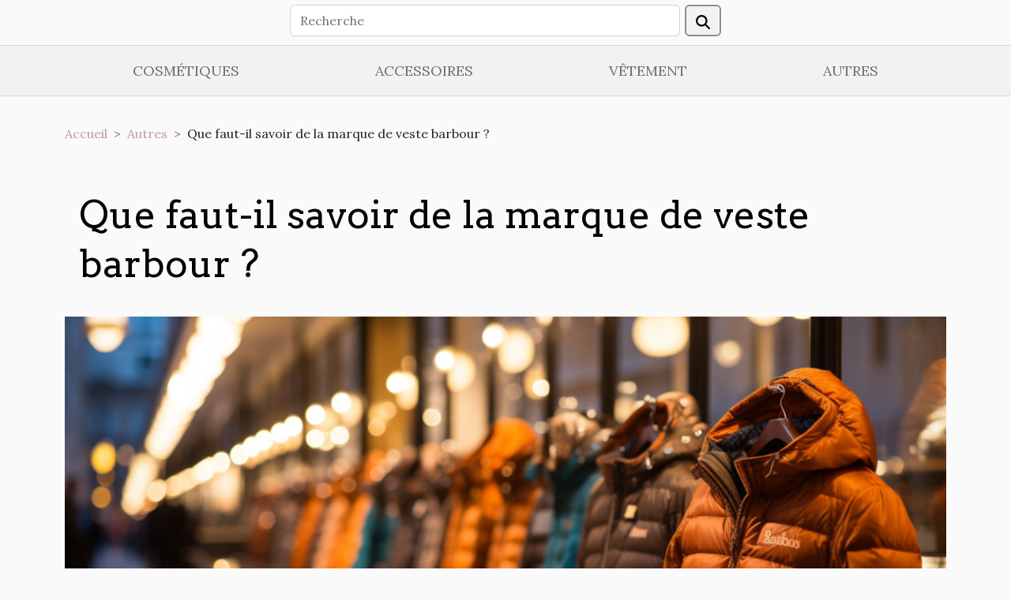

--- FILE ---
content_type: text/html; charset=UTF-8
request_url: https://www.laborashirt.com/que-faut-il-savoir-de-la-marque-de-veste-barbour
body_size: 24061
content:
<!DOCTYPE html>
    <html lang="fr">
<head>
    <meta charset="utf-8">
    <meta name="viewport" content="width=device-width, initial-scale=1">
    <title>Que faut-il savoir de la marque de veste barbour ?  | www.laborashirt.com</title>
<meta name="description" content="">

<meta name="robots" content="all" />
<link rel="icon" type="image/png" href="/favicon.png" />
    <link rel="stylesheet" href="/css/style2.css">
</head>
<body>
    <header>
    <div class="container row">
    <!--    <time datetime="2026-01-21 22:27:41">21 janvier 2026 22:27</time> -->
    <time id="currentDatetimeLang"></time>
    <script>
    document.addEventListener('DOMContentLoaded', function() {
        const dateElement = document.getElementById('currentDatetimeLang');
        const current = new Date();
        const options = { weekday: 'long', year: 'numeric', month: 'long', day: 'numeric' };
        
        const htmlLang = document.documentElement.lang;
        
        const dateString = current.toLocaleDateString(htmlLang, options);
        dateElement.textContent = dateString;
    });
</script>

        <form class="d-flex" role="search" method="get" action="/search">
    <input type="search" class="form-control"  name="q" placeholder="Recherche" aria-label="Recherche"  pattern=".*\S.*" required>
    <button type="submit" class="btn">
        <svg xmlns="http://www.w3.org/2000/svg" width="18px" height="18px" fill="currentColor" viewBox="0 0 512 512">
                    <path d="M416 208c0 45.9-14.9 88.3-40 122.7L502.6 457.4c12.5 12.5 12.5 32.8 0 45.3s-32.8 12.5-45.3 0L330.7 376c-34.4 25.2-76.8 40-122.7 40C93.1 416 0 322.9 0 208S93.1 0 208 0S416 93.1 416 208zM208 352a144 144 0 1 0 0-288 144 144 0 1 0 0 288z"/>
                </svg>
    </button>
</form>
    </div>
    <div class="container-fluid d-flex justify-content-center">
        <nav class="navbar container navbar-expand-xl m-0 pt-3">
            <div class="container-fluid">
                <button class="navbar-toggler" type="button" data-bs-toggle="collapse" data-bs-target="#navbarSupportedContent" aria-controls="navbarSupportedContent" aria-expanded="false" aria-label="Toggle navigation">
                    <svg xmlns="http://www.w3.org/2000/svg" fill="currentColor" class="bi bi-list" viewBox="0 0 16 16">
                        <path fill-rule="evenodd" d="M2.5 12a.5.5 0 0 1 .5-.5h10a.5.5 0 0 1 0 1H3a.5.5 0 0 1-.5-.5m0-4a.5.5 0 0 1 .5-.5h10a.5.5 0 0 1 0 1H3a.5.5 0 0 1-.5-.5m0-4a.5.5 0 0 1 .5-.5h10a.5.5 0 0 1 0 1H3a.5.5 0 0 1-.5-.5"></path>
                    </svg>
                </button>
                <div class="collapse navbar-collapse" id="navbarSupportedContent">
                    <ul class="navbar-nav">
                                                    <li class="nav-item">
    <a href="/cosmetiques" class="nav-link">Cosmétiques</a>
    </li>
                                    <li class="nav-item">
    <a href="/accessoires" class="nav-link">Accessoires</a>
    </li>
                                    <li class="nav-item">
    <a href="/vetement" class="nav-link">Vêtement</a>
    </li>
                                    <li class="nav-item">
    <a href="/autres" class="nav-link">Autres</a>
    </li>
                            </ul>
                </div>
            </div>
        </nav>
    </div>
</header>
<div class="container">
        <nav aria-label="breadcrumb"
               style="--bs-breadcrumb-divider: '&gt;';" >
            <ol class="breadcrumb">
                <li class="breadcrumb-item"><a href="/">Accueil</a></li>
                                    <li class="breadcrumb-item  active ">
                        <a href="/autres" title="Autres">Autres</a>                    </li>
                                <li class="breadcrumb-item">
                    Que faut-il savoir de la marque de veste barbour ?                </li>
            </ol>
        </nav>
    </div>
<div class="container-fluid">
    <main class="container sidebar-left mt-2">
        <div class="row">
            <div>
                                    <h1>
                        Que faut-il savoir de la marque de veste barbour ?                    </h1>
                
                    <img class="img-fluid" src="/images/que-faut-il-savoir-de-la-marque-de-veste-barbour.jpg" alt="Que faut-il savoir de la marque de veste barbour ?">
            </div>

            <aside class="col-lg-3 order-2 order-lg-1 col-12 aside-left">
            <!--     -->

                <div class="list-img-none">
                    <h2>Nouveautés</h2>                            <section>
                    <figure><a href="/comment-choisir-des-chaussettes-de-trail-qui-previennent-les-ampoules" title="Comment choisir des chaussettes de trail qui préviennent les ampoules ?"><img class="img-fluid" src="/images/comment-choisir-des-chaussettes-de-trail-qui-previennent-les-ampoules.jpeg" alt="Comment choisir des chaussettes de trail qui préviennent les ampoules ?"></a></figure><figcaption>Comment choisir des chaussettes de trail qui préviennent les ampoules ?</figcaption>                    <div>
                                                <h3><a href="/comment-choisir-des-chaussettes-de-trail-qui-previennent-les-ampoules" title="Comment choisir des chaussettes de trail qui préviennent les ampoules ?">Comment choisir des chaussettes de trail qui préviennent les ampoules ?</a></h3>                    </div>
                </section>
                            <section>
                    <figure><a href="/conseils-pour-adapter-vos-chaussures-a-la-perfection" title="Conseils pour adapter vos chaussures à la perfection"><img class="img-fluid" src="/images/conseils-pour-adapter-vos-chaussures-a-la-perfection.jpeg" alt="Conseils pour adapter vos chaussures à la perfection"></a></figure><figcaption>Conseils pour adapter vos chaussures à la perfection</figcaption>                    <div>
                                                <h3><a href="/conseils-pour-adapter-vos-chaussures-a-la-perfection" title="Conseils pour adapter vos chaussures à la perfection">Conseils pour adapter vos chaussures à la perfection</a></h3>                    </div>
                </section>
                            <section>
                    <figure><a href="/comment-une-maintenance-ameliore-lexperience-utilisateur-sur-un-site-de-magazine" title="Comment une maintenance améliore l&#039;expérience utilisateur sur un site de magazine ?"><img class="img-fluid" src="/images/comment-une-maintenance-ameliore-lexperience-utilisateur-sur-un-site-de-magazine.jpeg" alt="Comment une maintenance améliore l&#039;expérience utilisateur sur un site de magazine ?"></a></figure><figcaption>Comment une maintenance améliore l'expérience utilisateur sur un site de magazine ?</figcaption>                    <div>
                                                <h3><a href="/comment-une-maintenance-ameliore-lexperience-utilisateur-sur-un-site-de-magazine" title="Comment une maintenance améliore l&#039;expérience utilisateur sur un site de magazine ?">Comment une maintenance améliore l'expérience utilisateur sur un site de magazine ?</a></h3>                    </div>
                </section>
                            <section>
                    <figure><a href="/comment-choisir-son-parfum-masculin-pour-chaque-occasion" title="Comment choisir son parfum masculin pour chaque occasion ?"><img class="img-fluid" src="/images/comment-choisir-son-parfum-masculin-pour-chaque-occasion.jpg" alt="Comment choisir son parfum masculin pour chaque occasion ?"></a></figure><figcaption>Comment choisir son parfum masculin pour chaque occasion ?</figcaption>                    <div>
                                                <h3><a href="/comment-choisir-son-parfum-masculin-pour-chaque-occasion" title="Comment choisir son parfum masculin pour chaque occasion ?">Comment choisir son parfum masculin pour chaque occasion ?</a></h3>                    </div>
                </section>
                            <section>
                    <figure><a href="/comment-choisir-le-foulard-parfait-pour-chaque-type-de-meteo" title="Comment choisir le foulard parfait pour chaque type de météo ?"><img class="img-fluid" src="/images/comment-choisir-le-foulard-parfait-pour-chaque-type-de-meteo.jpeg" alt="Comment choisir le foulard parfait pour chaque type de météo ?"></a></figure><figcaption>Comment choisir le foulard parfait pour chaque type de météo ?</figcaption>                    <div>
                                                <h3><a href="/comment-choisir-le-foulard-parfait-pour-chaque-type-de-meteo" title="Comment choisir le foulard parfait pour chaque type de météo ?">Comment choisir le foulard parfait pour chaque type de météo ?</a></h3>                    </div>
                </section>
                            <section>
                    <figure><a href="/quel-est-le-meilleur-moment-pour-acheter-un-pendentif-de-grossesse" title="Quel est le meilleur moment pour acheter un pendentif de grossesse ?"><img class="img-fluid" src="/images/quel-est-le-meilleur-moment-pour-acheter-un-pendentif-de-grossesse.jpeg" alt="Quel est le meilleur moment pour acheter un pendentif de grossesse ?"></a></figure><figcaption>Quel est le meilleur moment pour acheter un pendentif de grossesse ?</figcaption>                    <div>
                                                <h3><a href="/quel-est-le-meilleur-moment-pour-acheter-un-pendentif-de-grossesse" title="Quel est le meilleur moment pour acheter un pendentif de grossesse ?">Quel est le meilleur moment pour acheter un pendentif de grossesse ?</a></h3>                    </div>
                </section>
                                    </div>
            </aside>

            <div class="col-lg-9 order-1 order-lg-2 col-12 main">
                <article><div><p>L’inspiration est une chose qui vient de partout et de toute chose. Ce fut le cas de la marque barbour, cette dernière a tiré sa naissance des temps hivernaux de Smith Shields. Sans nul doute, Barbour fait partie des marques privilégiées et reste une marque ayant engendré plusieurs héritages vestimentaires. Dans cet article, l’origine, l’évolution et la particularité du barbour.</p>
<h2 id="anchor_0">Origine et évolution du barbour</h2>
<p>Le babour est une veste née à Smith Shields dans le nord de l’Angleterre en 1894, un endroit assez proche de la mer où le vent est glacial et débordant d’humidité. Le créateur John Barbour s’est inspiré de son entourage, car ses compatriotes avaient pour habitude de s’enduire de la graisse de poisson dans le but de se préserver du froid. Le tailleur John&nbsp;<a href="https://legendstory.fr/">barbour</a> étant à l’écoute des suggestions de ses clients améliora continuellement ses vestes par des modifications imparables. Ainsi, le rang de ses adeptes a commencé à s’agrandir. Plus tard, les gentlemen-farmers, les aviateurs et les motards se sont ajoutés à la clientèle. Et Barbour vise la qualité du travail en l’adaptant à l’homme et à ses différents besoins.</p>
<h2 id="anchor_1">Particularité des vestes barbour</h2>
<p>La veste barbour se confectionne avec la plus grande délicatesse. En effet, chaque veste confectionnée parcourt 65 étapes en deux heures environ avec des machines à la pointe de la technologie, de plus, le tartan et la recette de la cire sert à rendre la toile imperméable. Par ailleurs, il faut dire que les vestes barbour ne sont pas des moindres en matière de qualité, ce qui les rend utilisables à vie. De telles sortes, les amoureux barbour s’attachent même au fil des années à leurs vieilles vestes. Ils n’hésitent pas à les renvoyer aux tailleurs pour un retapage malgré l’ancienneté. Enfin, la marque barbour s’est diversifiée avec la collaboration d’autres stylistes sans pour autant se séparer de son origine.</p><div>
                    <fieldset><time datetime="2021-10-14 22:59:57">14 octobre 2021 22:59</time>                        <ul>
                    <li><a href="https://pinterest.com/pin/create/bookmarklet/?media=/images/que-faut-il-savoir-de-la-marque-de-veste-barbour.jpg&amp;url=https://www.laborashirt.com/que-faut-il-savoir-de-la-marque-de-veste-barbour&amp;is_video=0&amp;description=Que faut-il savoir de la marque de veste barbour ?" rel="nofollow" target="_blank"><i class="social-pinterest"></i></a></li>
                    <li><a href="https://www.facebook.com/sharer.php?u=https://www.laborashirt.com/que-faut-il-savoir-de-la-marque-de-veste-barbour" rel="nofollow" target="_blank"><i class="social-facebook"></i></a></li>
                    <li><a href="https://twitter.com/share?url=https://www.laborashirt.com/que-faut-il-savoir-de-la-marque-de-veste-barbour&amp;text=Que faut-il savoir de la marque de veste barbour ?" rel="nofollow" target="_blank"><i class="social-twitter"></i></a></li>
                    <li><a href="https://api.whatsapp.com/send?text=Que faut-il savoir de la marque de veste barbour ?&amp;https://www.laborashirt.com/que-faut-il-savoir-de-la-marque-de-veste-barbour" rel="nofollow" target="_blank"><i class="social-whatsapp"></i></a></li>
                    <li><a href="mailto:?subject=Que faut-il savoir de la marque de veste barbour ?&amp;body=Que faut-il savoir de la marque de veste barbour ?: https://www.laborashirt.com/que-faut-il-savoir-de-la-marque-de-veste-barbour&quot;" rel="nofollow" target="_blank"><i class="social-mail"></i></a></li>
                    <li><a href="https://www.linkedin.com/shareArticle?url=https://www.laborashirt.com/que-faut-il-savoir-de-la-marque-de-veste-barbour&amp;title=Que faut-il savoir de la marque de veste barbour ?" rel="nofollow" target="_blank"><i class="social-linkedin"></i></a></li>
                    <li><a href="https://t.me/share/url?url=https://www.laborashirt.com/que-faut-il-savoir-de-la-marque-de-veste-barbour&amp;text=Que faut-il savoir de la marque de veste barbour ?" rel="nofollow" target="_blank"><i class="social-telegram"></i></a></li>
                    <li><a href="https://reddit.com/submit?url=https://www.laborashirt.com/que-faut-il-savoir-de-la-marque-de-veste-barbour&amp;title=Que faut-il savoir de la marque de veste barbour ?" rel="nofollow" target="_blank"><i class="social-reddit"></i></a></li>
            </ul></fieldset></article>            </div>
        </div>
        <div class="container pages-list-default">
        <h2>Similaire</h2>                    <section>
                <div class="row">
                    <div class="col-sm-3">
                        <a href="/comment-une-maintenance-ameliore-lexperience-utilisateur-sur-un-site-de-magazine" title="Comment une maintenance améliore l&#039;expérience utilisateur sur un site de magazine ?"><img class="float-start img-fluid" src="/images/comment-une-maintenance-ameliore-lexperience-utilisateur-sur-un-site-de-magazine.jpeg" alt="Comment une maintenance améliore l&#039;expérience utilisateur sur un site de magazine ?"></a>                    </div>
                    <div class="col-sm-9 "> 
                        <h3><a href="/comment-une-maintenance-ameliore-lexperience-utilisateur-sur-un-site-de-magazine" title="Comment une maintenance améliore l&#039;expérience utilisateur sur un site de magazine ?">Comment une maintenance améliore l'expérience utilisateur sur un site de magazine ?</a></h3>                        <time datetime="2025-12-16 01:54:05">16 décembre 2025 01:54</time>                        <div>
L’entretien régulier d’un site de magazine joue un rôle déterminant dans la satisfaction des visiteurs et la fidélisation des lecteurs. Découvrez comment des actions techniques discrètes mais décisives garantissent une navigation fluide, rapide et sécurisée. Plongez dans les coulisses de la maintenance pour comprendre pourquoi elle reste le pilier invisible d’une expérience utilisateur optimale.
Fiabilité et accessibilité assurées
La maintenance site web représente un pilier fondamental pour garantir la fiabilité et l’accessibilité d’un site de magazine. En mettant en place des solutions de surveillance avancée, il devient possible de détecter les anomalies avant qu’elles n’affectent les utilisateurs finaux. L’hébergement performant associé à une gestion rigoureuse des serveurs assure...<!--    <time datetime="2025-12-16 01:54:05">16 décembre 2025 01:54</time> --></div>                                            </div>
                </div>

            </section>
                    <section>
                <div class="row">
                    <div class="col-sm-3">
                        <a href="/limpact-des-claquettes-sur-la-posture-et-le-confort-du-pied" title="L&#039;impact des claquettes sur la posture et le confort du pied"><img class="float-start img-fluid" src="/images/limpact-des-claquettes-sur-la-posture-et-le-confort-du-pied.jpg" alt="L&#039;impact des claquettes sur la posture et le confort du pied"></a>                    </div>
                    <div class="col-sm-9 "> 
                        <h3><a href="/limpact-des-claquettes-sur-la-posture-et-le-confort-du-pied" title="L&#039;impact des claquettes sur la posture et le confort du pied">L'impact des claquettes sur la posture et le confort du pied</a></h3>                        <time datetime="2024-04-01 16:54:02">1 avril 2024 16:54</time>                        <div>
Les claquettes, souvent choisies pour leur aspect pratique et décontracté, figurent parmi les chaussures les plus populaires durant les mois chauds. Elles sont appréciées pour leur facilité à enfiler et à ôter, mais quel est réellement leur impact sur notre posture et le bien-être de nos pieds ? Peu se posent la question de leur influence sur la santé podologique. Et pourtant, cette question mérite d'être explorée. À travers cet examen approfondi, nous allons aborder l'effet des claquettes sur la dynamique de la marche, l'alignement corporel et le confort plantaire. Armez-vous de curiosité et préparez-vous à plonger dans les méandres de la chaussure ouverte la plus controversée de notre garde-robe. Découvrez si ces compagnons estivaux sont de véritables alliés ou des adversaires...<!--    <time datetime="2024-04-01 16:54:02">1 avril 2024 16:54</time> --></div>                                            </div>
                </div>

            </section>
                    <section>
                <div class="row">
                    <div class="col-sm-3">
                        <a href="/quelle-maison-de-mode-pour-les-enfants" title="Quelle maison de mode pour les enfants ?"><img class="float-start img-fluid" src="/images/quelle-maison-de-mode-pour-les-enfants.jpeg" alt="Quelle maison de mode pour les enfants ?"></a>                    </div>
                    <div class="col-sm-9 "> 
                        <h3><a href="/quelle-maison-de-mode-pour-les-enfants" title="Quelle maison de mode pour les enfants ?">Quelle maison de mode pour les enfants ?</a></h3>                        <time datetime="2023-10-24 16:49:58">24 octobre 2023 16:49</time>                        <div>Vous recherchez une marque de vêtements pour vos enfants ? Plus besoin de s’inquiéter dans cet exercice qui consiste à effectuer un choix. Voici pour deux grandes maisons de mode spécialisées dans la création des tenues pour enfants.
Cyrillus : la marque pour enfant spécialisée dans les tenues chics et raffinées
Créée dans les années 80, la marque française s’est étendue par la qualité de ses créations dans toute l’Europe. Cette marque se voit spécialisée dans la fourniture des prêts-à-porter à la tranche des plus jeunes.
Cette enseigne se démarque par sa dextérité à proposer des catalogues de tenues de qualité et bien variés aux enfants et parfois à toute la famille, compris les adultes. En outre, toutes les créations réalisées par Cyrillus se révèlent effectuées avec amour.
Par ailleurs...<!--    <time datetime="2023-10-24 16:49:58">24 octobre 2023 16:49</time> --></div>                                            </div>
                </div>

            </section>
                    <section>
                <div class="row">
                    <div class="col-sm-3">
                        <a href="/le-monde-de-la-mode-et-la-vente-en-ligne-quels-sont-les-avantages" title="Le monde de la mode et la vente en ligne : quels sont les avantages ?"><img class="float-start img-fluid" src="/images/le-monde-de-la-mode-et-la-vente-en-ligne-quels-sont-les-avantages.jpeg" alt="Le monde de la mode et la vente en ligne : quels sont les avantages ?"></a>                    </div>
                    <div class="col-sm-9 "> 
                        <h3><a href="/le-monde-de-la-mode-et-la-vente-en-ligne-quels-sont-les-avantages" title="Le monde de la mode et la vente en ligne : quels sont les avantages ?">Le monde de la mode et la vente en ligne : quels sont les avantages ?</a></h3>                        <time datetime="2023-10-24 16:49:58">24 octobre 2023 16:49</time>                        <div>De plus en plus, la vente en ligne prend de l’ampleur et la mode ne se dérobe pas à se conformer à cette méthode. Ainsi, beaucoup de créations se révèlent au monde par ce moyen si simple. Comment s’effectue la vente en ligne ? Quels sont les avantages observés dans le secteur de la mode ?
Comment de fait la vente en ligne des créations ?
Aujourd’hui, nous vivons dans un mode où les échanges de tous types se réalisent à travers le net. Cette nouvelle pratique représente déjà près de 7 % de transaction de commerce et ne cesse de s’accroître chaque jour qui passe. En réalité, tout se réalise en ligne par le biais des plateformes mises en place pour cette cause.
De la prise de connaissance du produit ou de l’article à la livraison, en passant par la commande et le paiement, vous avez la...<!--    <time datetime="2023-10-24 16:49:58">24 octobre 2023 16:49</time> --></div>                                            </div>
                </div>

            </section>
                    <section>
                <div class="row">
                    <div class="col-sm-3">
                        <a href="/personnaliser-votre-parfum-avec-la-gravure-un-cadeau-inoubliable" title="Personnaliser votre parfum avec la gravure : un cadeau inoubliable"><img class="float-start img-fluid" src="/images/personnaliser-votre-parfum-avec-la-gravure-un-cadeau-inoubliable.jpeg" alt="Personnaliser votre parfum avec la gravure : un cadeau inoubliable"></a>                    </div>
                    <div class="col-sm-9 "> 
                        <h3><a href="/personnaliser-votre-parfum-avec-la-gravure-un-cadeau-inoubliable" title="Personnaliser votre parfum avec la gravure : un cadeau inoubliable">Personnaliser votre parfum avec la gravure : un cadeau inoubliable</a></h3>                        <time datetime="2023-10-04 01:27:40">4 octobre 2023 01:27</time>                        <div>
Dans le monde de la parfumerie, la personnalisation d'un parfum à travers la gravure est une tendance qui gagne en popularité. Avec cette approche, non seulement vous obtenez une fragrance qui vous plaît, mais aussi un flacon unique qui transforme votre parfum en un véritable objet d'art. Cet article vous fera découvrir comment la personnalisation de votre parfum par la gravure peut faire de votre parfum un cadeau inoubliable. Nous vous expliquerons tout, depuis le processus de gravure jusqu'aux points à considérer lors du choix de votre parfum à personnaliser. Finalement, nous espérons que vous serez inspirés pour offrir un parfum gravé, un cadeau intemporel qui ne manquera pas de laisser une impression durable.

La magie de la personnalisation du parfum
La personnalisation du parfum...<!--    <time datetime="2023-10-04 01:27:40">4 octobre 2023 01:27</time> --></div>                                            </div>
                </div>

            </section>
                    <section>
                <div class="row">
                    <div class="col-sm-3">
                        <a href="/la-philosophie-de-la-vie-et-de-la-mode-de-leonie-yoko" title="La philosophie de la vie et de la mode de Leonie Yoko"><img class="float-start img-fluid" src="/images/la-philosophie-de-la-vie-et-de-la-mode-de-leonie-yoko.jpeg" alt="La philosophie de la vie et de la mode de Leonie Yoko"></a>                    </div>
                    <div class="col-sm-9 "> 
                        <h3><a href="/la-philosophie-de-la-vie-et-de-la-mode-de-leonie-yoko" title="La philosophie de la vie et de la mode de Leonie Yoko">La philosophie de la vie et de la mode de Leonie Yoko</a></h3>                        <time datetime="2023-09-26 22:04:05">26 septembre 2023 22:04</time>                        <div>
Avez-vous déjà entendu parler de la philosophie de la vie et de la mode de Leonie Yoko? Si ce n'est pas le cas, cet article est fait pour vous. Leonie Yoko, avec sa vision unique du style et de l'existence, a su se démarquer dans l'univers de la mode. Sa philosophie se base sur des principes clairs et bien définis qui permettent à chacun d'exprimer sa personnalité à travers son style vestimentaire. Dans cet article, nous explorerons en détail cette philosophie fascinante. Préparez-vous à un voyage dans l'univers de la mode et de la vie à la Leonie Yoko.

La Vision de la Mode selon Leonie Yoko
Leonie Yoko, figure emblématique du monde de la mode, déploie une vision unique qui fait d'elle une véritable icône. Cette vision, elle la décrit comme un "mode d'expression", un moyen d'articuler...<!--    <time datetime="2023-09-26 22:04:05">26 septembre 2023 22:04</time> --></div>                                            </div>
                </div>

            </section>
                    <section>
                <div class="row">
                    <div class="col-sm-3">
                        <a href="/explorer-differents-styles-de-mode-a-travers-le-monde" title="Explorer différents styles de mode à travers le monde"><img class="float-start img-fluid" src="/images/explorer-differents-styles-de-mode-a-travers-le-monde.jpg" alt="Explorer différents styles de mode à travers le monde"></a>                    </div>
                    <div class="col-sm-9 "> 
                        <h3><a href="/explorer-differents-styles-de-mode-a-travers-le-monde" title="Explorer différents styles de mode à travers le monde">Explorer différents styles de mode à travers le monde</a></h3>                        <time datetime="2023-09-06 02:42:06">6 septembre 2023 02:42</time>                        <div>
La mode, une forme d'expression artistique, varie grandement d'un pays à l'autre, reflétant les cultures et les traditions uniques de chaque région. Dans cet article, nous allons explorer différents styles de mode à travers le monde, vous emmenant dans un voyage stylistique fascinant. Nous allons découvrir comment chaque région a influencé et façonné son style unique en s'inspirant de divers éléments tels que l'histoire, la culture, le climat et même la politique. Préparez-vous à un voyage inspirant et enrichissant qui élargira votre perspective sur la mode et vous encouragera à expérimenter de nouveaux styles. Préparez-vous à découvrir la diversité et la beauté de la mode mondiale.

La mode européenne : une fusion d'histoire et de modernité
La mode européenne est un parfait mélange...<!--    <time datetime="2023-09-06 02:42:06">6 septembre 2023 02:42</time> --></div>                                            </div>
                </div>

            </section>
                    <section>
                <div class="row">
                    <div class="col-sm-3">
                        <a href="/les-avantages-des-leggings-gainants-pour-affiner-la-silhouette" title="Les avantages des leggings gainants pour affiner la silhouette"><img class="float-start img-fluid" src="/images/les-avantages-des-leggings-gainants-pour-affiner-la-silhouette.jpeg" alt="Les avantages des leggings gainants pour affiner la silhouette"></a>                    </div>
                    <div class="col-sm-9 "> 
                        <h3><a href="/les-avantages-des-leggings-gainants-pour-affiner-la-silhouette" title="Les avantages des leggings gainants pour affiner la silhouette">Les avantages des leggings gainants pour affiner la silhouette</a></h3>                        <time datetime="2023-08-31 01:51:33">31 août 2023 01:51</time>                        <div>
Découvrez les bienfaits insoupçonnés des leggings gainants pour affiner votre silhouette. Ces vêtements devenus incontournables pour de nombreuses femmes allient confort, esthétique et bien-être. Ils vous permettent de modeler votre silhouette sans effort, tout en sublimant vos courbes naturelles. Plus qu'un simple vêtement, le legging gainant est un allié précieux pour celles qui cherchent à affiner leur silhouette, tout en restant à la pointe de la mode. Dans cet article, nous allons vous révéler tous les secrets de ces leggings magiques, afin de vous aider à choisir celui qui vous conviendra le mieux. Alors, êtes-vous prête à découvrir le pouvoir des leggings gainants ?

Comprendre l'action des leggings gainants
Les leggings gainants agissent de manière efficace pour affiner la...<!--    <time datetime="2023-08-31 01:51:33">31 août 2023 01:51</time> --></div>                                            </div>
                </div>

            </section>
                    <section>
                <div class="row">
                    <div class="col-sm-3">
                        <a href="/les-effets-du-corset-sur-la-sante-mythes-et-realites" title="Les effets du corset sur la santé : mythes et réalités"><img class="float-start img-fluid" src="/images/les-effets-du-corset-sur-la-sante-mythes-et-realites.jpeg" alt="Les effets du corset sur la santé : mythes et réalités"></a>                    </div>
                    <div class="col-sm-9 "> 
                        <h3><a href="/les-effets-du-corset-sur-la-sante-mythes-et-realites" title="Les effets du corset sur la santé : mythes et réalités">Les effets du corset sur la santé : mythes et réalités</a></h3>                        <time datetime="2023-08-12 21:34:04">12 août 2023 21:34</time>                        <div>
L'usage du corset a suscité de nombreux débats au fil des siècles. Symbole d'élégance et de féminité, il est également sujet à controverse quant à ses effets sur la santé. Quels sont les mythes et réalités autour de cet accessoire de mode ? Quels sont ses impacts réels sur la santé physique et mentale ? Cet article se propose de démystifier le sujet et de vous fournir une information éclairée et objective. Plongeons ensemble dans le monde fascinant du corset, entre mode, histoire et santé.

Origines et histoire du corset
Intéressons-nous à l'histoire du corset, cet élément indissociable de la mode qui a vu le jour au XVIe siècle. À l'origine, le corset avait pour fonction principale de maintenir le buste et de donner une forme spécifique à la silhouette. Cependant, l'évolution du corset...<!--    <time datetime="2023-08-12 21:34:04">12 août 2023 21:34</time> --></div>                                            </div>
                </div>

            </section>
                    <section>
                <div class="row">
                    <div class="col-sm-3">
                        <a href="/guide-pour-trouver-des-bijoux-adaptes-a-ses-attentes" title="Guide pour trouver des bijoux adaptés à ses attentes"><img class="float-start img-fluid" src="/images/guide-pour-trouver-des-bijoux-adaptes-a-ses-attentes.jpg" alt="Guide pour trouver des bijoux adaptés à ses attentes"></a>                    </div>
                    <div class="col-sm-9 "> 
                        <h3><a href="/guide-pour-trouver-des-bijoux-adaptes-a-ses-attentes" title="Guide pour trouver des bijoux adaptés à ses attentes">Guide pour trouver des bijoux adaptés à ses attentes</a></h3>                        <time datetime="2023-06-29 20:08:01">29 juin 2023 20:08</time>                        <div>Les bijoux sont l'un des accessoires les plus prisés sur le marché de la mode non seulement par les femmes, mais aussi par les hommes. Des colliers aux bagues, en passant par les boucles d'oreilles... nombreuses sont les formes de bijoux disponibles pour agrémenter votre look. Cependant, il importe de bien choisir votre bijou afin de soigner au mieux votre apparence. Pour cela, suivez ce guide.
Les facteurs de choix d'un meilleur bijou
Les bijoux sont disponibles en une variété de formes et de modèles, mais avec des caractéristiques diverses en termes de qualité et de prix. Ainsi, il faudra choisir des bijoux authentiques et puissants pour s'assurer de les utiliser sur une longue période. Pour cela, la première chose à prendre en compte est la signification et la symbolique du bijou que...<!--    <time datetime="2023-06-29 20:08:01">29 juin 2023 20:08</time> --></div>                                            </div>
                </div>

            </section>
                    <section>
                <div class="row">
                    <div class="col-sm-3">
                        <a href="/style-vestimentaire-comment-avoir-de-lelegance-dans-lhabillement" title="Style vestimentaire : comment avoir de l’élégance dans l’habillement ?"><img class="float-start img-fluid" src="/images/style-vestimentaire-comment-avoir-de-lelegance-dans-lhabillement.jpeg" alt="Style vestimentaire : comment avoir de l’élégance dans l’habillement ?"></a>                    </div>
                    <div class="col-sm-9 "> 
                        <h3><a href="/style-vestimentaire-comment-avoir-de-lelegance-dans-lhabillement" title="Style vestimentaire : comment avoir de l’élégance dans l’habillement ?">Style vestimentaire : comment avoir de l’élégance dans l’habillement ?</a></h3>                        <time datetime="2023-06-06 05:04:02">6 juin 2023 05:04</time>                        <div>Il est bon d’avoir de beaux vêtements pour chaque occasion spéciale. Mais pour être élégant, il faut surtout savoir combiner le look et les habits aux événements. C’est pourquoi nous vous dévoilons ici des astuces chics, le choix des habits et tout l’art de l’élégance pour divers moments. Alors comment adapter sa tenue à chaque moment&nbsp;?
S’habiller pour une activité en groupe&nbsp;: quels sont les critères&nbsp;?
La participation à des clubs comme le building constitue un bon moment pour s’habiller suivant la mode. Ainsi, au lieu de tirer au sort dans la valise, il est préférable de faire le choix d’un vêtement qui vous mais à l’aise et qui fait uniforme avec votre team. Pour cela, un code vestimentaire est nécessaire pour vous rendre plus mignon ou mignonne. Suivez ci-dessous les...<!--    <time datetime="2023-06-06 05:04:02">6 juin 2023 05:04</time> --></div>                                            </div>
                </div>

            </section>
                    <section>
                <div class="row">
                    <div class="col-sm-3">
                        <a href="/spinelle-rose-comment-reconnaitre-loriginal" title="Spinelle rose : comment reconnaitre l’original ?"><img class="float-start img-fluid" src="/images/spinelle-rose-comment-reconnaitre-loriginal.jpg" alt="Spinelle rose : comment reconnaitre l’original ?"></a>                    </div>
                    <div class="col-sm-9 "> 
                        <h3><a href="/spinelle-rose-comment-reconnaitre-loriginal" title="Spinelle rose : comment reconnaitre l’original ?">Spinelle rose : comment reconnaitre l’original ?</a></h3>                        <time datetime="2023-06-04 05:10:02">4 juin 2023 05:10</time>                        <div>Originaire de la Birmanie, le spinelle rose est une pierre précieuse de protection qui se substitue parfaitement au diamant et au rubis. En raison de sa rareté et de sa grande valeur, elle est souvent imitée ou faussée par des contrefacteurs qui n’hésite pas à vous vendre des médiocrités. Face à cette panoplie d’imitation existante, il est généralement difficile de distinguer l’original du Faux. Heureusement, de nombreuses astuces existent et peuvent vous permettre de démêler le vrai du faux. Au nombre de ces critères, nous avons la couleur du spinelle, la taille, la forme, la brillance, etc. Ces différents éléments vous aideront à reconnaître le spinelle rose original. Pour en savoir davantage sur ces critères de choix, lisez la suite de cet article.&nbsp;
Observez attentivement la...<!--    <time datetime="2023-06-04 05:10:02">4 juin 2023 05:10</time> --></div>                                            </div>
                </div>

            </section>
                    <section>
                <div class="row">
                    <div class="col-sm-3">
                        <a href="/quelles-poussettes-acheter-pour-de-jeunes-parents" title="Quelles poussettes acheter pour de jeunes parents ?"><img class="float-start img-fluid" src="/images/quelles-poussettes-acheter-pour-de-jeunes-parents.jpeg" alt="Quelles poussettes acheter pour de jeunes parents ?"></a>                    </div>
                    <div class="col-sm-9 "> 
                        <h3><a href="/quelles-poussettes-acheter-pour-de-jeunes-parents" title="Quelles poussettes acheter pour de jeunes parents ?">Quelles poussettes acheter pour de jeunes parents ?</a></h3>                        <time datetime="2023-05-25 12:32:01">25 mai 2023 12:32</time>                        <div>Être parent est une expérience merveilleuse, mais cela peut également être un véritable défi, surtout lorsqu'il s'agit de choisir les produits adaptés à votre bébé. Parmi les achats les plus importants pour les jeunes parents, la poussette se place en tête de liste. Avec une multitude de modèles disponibles sur le marché, il peut être difficile de faire le bon choix pour vous et votre enfant. Dans cet article, nous allons passer en revue les éléments essentiels à considérer lors de l'achat d'une poussette et vous présenter quelques modèles populaires pour vous aider à prendre une décision éclairée.
La sécurité avant tout
La sécurité est la priorité absolue lors de la sélection d'une poussette pour votre bébé. Il est essentiel de chercher des modèles qui respectent les normes de sécurité...<!--    <time datetime="2023-05-25 12:32:01">25 mai 2023 12:32</time> --></div>                                            </div>
                </div>

            </section>
                    <section>
                <div class="row">
                    <div class="col-sm-3">
                        <a href="/comment-entretenir-les-vetements-en-tissu-liberty-pour-les-garder-en-bon-etat" title="Comment entretenir les vêtements en tissu Liberty pour les garder en bon état ?"><img class="float-start img-fluid" src="/images/comment-entretenir-les-vetements-en-tissu-liberty-pour-les-garder-en-bon-etat.jpg" alt="Comment entretenir les vêtements en tissu Liberty pour les garder en bon état ?"></a>                    </div>
                    <div class="col-sm-9 "> 
                        <h3><a href="/comment-entretenir-les-vetements-en-tissu-liberty-pour-les-garder-en-bon-etat" title="Comment entretenir les vêtements en tissu Liberty pour les garder en bon état ?">Comment entretenir les vêtements en tissu Liberty pour les garder en bon état ?</a></h3>                        <time datetime="2023-05-14 02:52:02">14 mai 2023 02:52</time>                        <div>Le tissu Liberty est un tissu en coton léger et aérien, souvent utilisé pour fabriquer les vêtements d’été. Bien que facile à porter, ce tissu a besoin d'un entretien particulier pour être en bon état. Voici un article qui vous présente quelques conseils pour entretenir les vêtements en tissu Liberty et les garder en bon état.
Le lavage
Lorsque vous lavez vos vêtements en tissu liberty, assurez-vous de les laver séparément des autres vêtements pour éviter les décolorations. Pour ce faire, vous pouvez utiliser une lessive douce tout en évitant bien sûr l’utilisation des adoucissants. Cette méthode vous permet d'éviter d’endommager les fibres du tissu. Ayez toujours l’habitude de laver vos vêtements en tissu liberty à l’eau froide ou tiède pour éviter le rétrécissement. Évitez également de...<!--    <time datetime="2023-05-14 02:52:02">14 mai 2023 02:52</time> --></div>                                            </div>
                </div>

            </section>
                    <section>
                <div class="row">
                    <div class="col-sm-3">
                        <a href="/comment-choisir-un-sac-a-main-pour-femme" title="Comment choisir un sac à main pour femme ?"><img class="float-start img-fluid" src="/images/comment-choisir-un-sac-a-main-pour-femme.jpg" alt="Comment choisir un sac à main pour femme ?"></a>                    </div>
                    <div class="col-sm-9 "> 
                        <h3><a href="/comment-choisir-un-sac-a-main-pour-femme" title="Comment choisir un sac à main pour femme ?">Comment choisir un sac à main pour femme ?</a></h3>                        <time datetime="2023-04-16 02:36:02">16 avril 2023 02:36</time>                        <div>Les accessoires de beauté permettent de donner une touche spéciale à votre habillement. Ils sont divers et permettent de donner une valeur ajoutée à votre style vestimentaire. Les sacs à main des femmes en font partie et donnent toujours une touche spéciale sur l’habillement de celles-ci. Vu l’importance qu’elle accorde à cet accessoire, il est nécessaire de les choisir en suivant des critères bien précis. Plusieurs facteurs sont à prendre en compte surtout s’il s’agit de choisir un sac à main pour femme. Le contenu de cet article, vous exposera quelques critères à pendre en compte pour bien choisir un sac à main pour femme.
La qualité des matériaux et la taille
Nous parlerons de la qualité des matériaux comme étant l’un des principaux facteurs à prendre en compte. La qualité à un prix...<!--    <time datetime="2023-04-16 02:36:02">16 avril 2023 02:36</time> --></div>                                            </div>
                </div>

            </section>
                    <section>
                <div class="row">
                    <div class="col-sm-3">
                        <a href="/quels-sont-les-criteres-pour-choisir-les-vetements-de-sa-garde-robe" title="Quels sont les critères pour choisir les vêtements de sa garde-robe ?"><img class="float-start img-fluid" src="/images/quels-sont-les-criteres-pour-choisir-les-vetements-de-sa-garde-robe.jpg" alt="Quels sont les critères pour choisir les vêtements de sa garde-robe ?"></a>                    </div>
                    <div class="col-sm-9 "> 
                        <h3><a href="/quels-sont-les-criteres-pour-choisir-les-vetements-de-sa-garde-robe" title="Quels sont les critères pour choisir les vêtements de sa garde-robe ?">Quels sont les critères pour choisir les vêtements de sa garde-robe ?</a></h3>                        <time datetime="2023-04-13 13:02:01">13 avril 2023 13:02</time>                        <div>Choisir des vêtements pour sa garde-robe peut sembler une tâche simple. Mais elle peut rapidement devenir insurmontable lorsque l'on considère toutes les options disponibles. Il est important de prendre en compte plusieurs critères pour sélectionner les vêtements qui conviennent le mieux à votre style, à votre corps et à votre mode de vie. Quels sont les critères les plus importants à prendre en compte ?
Mettre en valeur votre silhouette grâce au choix de la coupe
En réalité, la coupe des vêtements est l'un des facteurs les plus importants à prendre en compte lors du choix d'une tenue. Les vêtements bien ajustés à votre corps potentialisent vos atouts et minimisent les défauts. Vous pouvez trouver de superbes coupes de vêtements sur le site https://mode-transparente.com/. Il est...<!--    <time datetime="2023-04-13 13:02:01">13 avril 2023 13:02</time> --></div>                                            </div>
                </div>

            </section>
                    <section>
                <div class="row">
                    <div class="col-sm-3">
                        <a href="/quel-est-le-metal-ideal-pour-un-bijoux-qui-dure-dans-le-temps" title="Quel est le métal idéal pour un bijoux qui dure dans le temps"><img class="float-start img-fluid" src="/images/quel-est-le-metal-ideal-pour-un-bijoux-qui-dure-dans-le-temps.jpg" alt="Quel est le métal idéal pour un bijoux qui dure dans le temps"></a>                    </div>
                    <div class="col-sm-9 "> 
                        <h3><a href="/quel-est-le-metal-ideal-pour-un-bijoux-qui-dure-dans-le-temps" title="Quel est le métal idéal pour un bijoux qui dure dans le temps">Quel est le métal idéal pour un bijoux qui dure dans le temps</a></h3>                        <time datetime="2023-04-12 21:30:04">12 avril 2023 21:30</time>                        <div>Le choix du métal pour la création de bijoux est essentiel car cela impacte leur durabilité, leur apparence, leur coût et leur entretien. En effet, certains métaux sont plus résistants à l'usure, à la corrosion et aux rayures que d'autres. Dans cet article, nous allons examiner les métaux les plus couramment utilisés pour les bijoux et déterminer lequel est le plus durable.
Les métaux couramment utilisés pour les bijoux
Il existe de nombreux métaux différents utilisés dans la bijouterie, allant des plus courants aux plus rares. Cependant, les métaux les plus couramment utilisés pour la création de bijoux sont l'or, l'argent, le platine, le palladium et le titane.
L’acier inoxydable
L'acier inoxydable est un alliage de fer, de carbone et de chrome qui est connu pour sa résistance à la...<!--    <time datetime="2023-04-12 21:30:04">12 avril 2023 21:30</time> --></div>                                            </div>
                </div>

            </section>
                    <section>
                <div class="row">
                    <div class="col-sm-3">
                        <a href="/pourquoi-personnaliser-son-t-shirt" title="Pourquoi personnaliser son t-shirt ?"><img class="float-start img-fluid" src="/images/pourquoi-personnaliser-son-t-shirt.jpeg" alt="Pourquoi personnaliser son t-shirt ?"></a>                    </div>
                    <div class="col-sm-9 "> 
                        <h3><a href="/pourquoi-personnaliser-son-t-shirt" title="Pourquoi personnaliser son t-shirt ?">Pourquoi personnaliser son t-shirt ?</a></h3>                        <time datetime="2023-04-11 13:38:01">11 avril 2023 13:38</time>                        <div>La personnalisation de t-shirts est une pratique ancienne. On peut recourir à elle dans plusieurs cas. Tout le monde peut opter pour la pratique en faisant appel aux professionnels. Lisez cet article pour en savoir plus.
Les raisons évidentes
Dans certains cas, il est souvent nécessaire de se démarquer des autres en mettant un signe sur soi. Cela peut être la personnalisation d’un t-shirt afin d’affirmer son appartenance à un certain groupe ou de manifester pour quelque chose. Il existe de nombreuses autres raisons pour lesquelles quelqu'un pourrait vouloir personnaliser son t-shirt. Alors, cliquez ici maintenant pour en savoir plus.&nbsp;
Personnaliser son t-shirt permet de créer un vêtement unique qui reflète sa personnalité. En choisissant des couleurs, des designs et des messages qui...<!--    <time datetime="2023-04-11 13:38:01">11 avril 2023 13:38</time> --></div>                                            </div>
                </div>

            </section>
                    <section>
                <div class="row">
                    <div class="col-sm-3">
                        <a href="/achat-dun-sac-a-main-en-ligne-comment-faire-votre-choix-dans-une-maroquinerie" title="Achat d’un sac à main en ligne : Comment faire votre choix dans une maroquinerie ?"><img class="float-start img-fluid" src="/images/achat-dun-sac-a-main-en-ligne-comment-faire-votre-choix-dans-une-maroquinerie.jpeg" alt="Achat d’un sac à main en ligne : Comment faire votre choix dans une maroquinerie ?"></a>                    </div>
                    <div class="col-sm-9 "> 
                        <h3><a href="/achat-dun-sac-a-main-en-ligne-comment-faire-votre-choix-dans-une-maroquinerie" title="Achat d’un sac à main en ligne : Comment faire votre choix dans une maroquinerie ?">Achat d’un sac à main en ligne : Comment faire votre choix dans une maroquinerie ?</a></h3>                        <time datetime="2023-03-30 02:46:02">30 mars 2023 02:46</time>                        <div>Le choix d’un sac à main peut sembler être une tâche simple, mais il peut s’avérer être assez compliqué, surtout si vous avez des doutes. Les sacs à main sont des accessoires essentiels dans la mode de dressing des femmes, car ils peuvent compléter une tenue et transporter tous les essentiels. Il est donc important de prendre le temps de choisir le meilleur sac à main qui vous convient le mieux. Alors, quels sont les éléments à considérer lors du choix d’un sac à main dans une maroquinerie ?
Considérer votre style personnel
Le style personnel est l’un des facteurs les plus importants à considérer lors de l’achat d’un sac à main dans une maroquinerie en ligne. Le sac que vous choisissez doit refléter votre personnalité et votre style personnel. Si vous êtes une personne qui préfère les...<!--    <time datetime="2023-03-30 02:46:02">30 mars 2023 02:46</time> --></div>                                            </div>
                </div>

            </section>
                    <section>
                <div class="row">
                    <div class="col-sm-3">
                        <a href="/comment-creer-une-belle-garde-robe-minimaliste" title="Comment créer une belle garde-robe minimaliste ?"><img class="float-start img-fluid" src="/images/comment-creer-une-belle-garde-robe-minimaliste.jpeg" alt="Comment créer une belle garde-robe minimaliste ?"></a>                    </div>
                    <div class="col-sm-9 "> 
                        <h3><a href="/comment-creer-une-belle-garde-robe-minimaliste" title="Comment créer une belle garde-robe minimaliste ?">Comment créer une belle garde-robe minimaliste ?</a></h3>                        <time datetime="2023-03-21 19:22:02">21 mars 2023 19:22</time>                        <div>La garde-robe minimaliste est une tendance qui gagne en popularité depuis quelques années. Elle se base sur l’idée de posséder des pièces de vêtement intemporelles, de qualité et polyvalentes pour simplifier le processus de s’habiller. En créant une garde-robe minimaliste, on peut non seulement économiser de l’argent et de l’espace, mais également réduire le gaspillage. Dans cet article, nous allons vous montrer comment construire une garde-robe minimaliste.
Faites l’inventaire complet de votre garde-robe dans votre chambre
La première étape pour construire une garde-robe minimaliste est de faire l’inventaire de ce que vous possédez déjà. Étalez tous vos vêtements sur votre lit et triez-les en trois piles : ceux que vous portez régulièrement, ceux que vous ne portez plus, et ceux que...<!--    <time datetime="2023-03-21 19:22:02">21 mars 2023 19:22</time> --></div>                                            </div>
                </div>

            </section>
                    <section>
                <div class="row">
                    <div class="col-sm-3">
                        <a href="/que-savoir-a-propos-du-coffret-mercedes-benz-club-black" title="Que savoir à propos du coffret Mercedes-Benz Club Black ?"><img class="float-start img-fluid" src="/images/que-savoir-a-propos-du-coffret-mercedes-benz-club-black.jpg" alt="Que savoir à propos du coffret Mercedes-Benz Club Black ?"></a>                    </div>
                    <div class="col-sm-9 "> 
                        <h3><a href="/que-savoir-a-propos-du-coffret-mercedes-benz-club-black" title="Que savoir à propos du coffret Mercedes-Benz Club Black ?">Que savoir à propos du coffret Mercedes-Benz Club Black ?</a></h3>                        <time datetime="2023-03-17 17:10:03">17 mars 2023 17:10</time>                        <div>Mercedes-Benz Club Black est un parfum Ambre pour homme. Ce parfum a été mis sur le marché par Mercedes-Benz Parfums. Il est stocké dans un coffret qui porte le nom de coffret Mercedes-Benz Club Black. Que savoir à propos de ce coffret ? Lisez l’article suivant pour le savoir.
Quelle est la composition du coffret Mercedes-Benz Club Black ?
Le coffret Mercedes-Benz Club Black est un coffret contenant une eau de toilette Mercedes-Benz Club Black 100 millilitres ainsi que son gel douche 100 millilitres. Le lien ci-après pourra vous apporter d’autres détails https://parfums.mercedes-benz.com/fr/club/1176-coffret-mercedes-benz-club-black.html. En effet, ce coffret est constitué d’ingrédients nobles. En premier lieu et en tête, on découvre la bergamote lumineuse et pétillante qui est purifiée...<!--    <time datetime="2023-03-17 17:10:03">17 mars 2023 17:10</time> --></div>                                            </div>
                </div>

            </section>
                    <section>
                <div class="row">
                    <div class="col-sm-3">
                        <a href="/comment-choisir-proprement-la-taille-de-son-kamis" title="Comment choisir proprement la taille de son kamis ?"><img class="float-start img-fluid" src="/images/comment-choisir-proprement-la-taille-de-son-kamis.jpg" alt="Comment choisir proprement la taille de son kamis ?"></a>                    </div>
                    <div class="col-sm-9 "> 
                        <h3><a href="/comment-choisir-proprement-la-taille-de-son-kamis" title="Comment choisir proprement la taille de son kamis ?">Comment choisir proprement la taille de son kamis ?</a></h3>                        <time datetime="2023-02-28 12:16:01">28 février 2023 12:16</time>                        <div>D'autant puisqu'il y a des hommes et des femelles, il existe des vêtements pour chacun. Aujourd'hui, les hommes se sentent parfaitement à l'aise avec le qamis. C'est d'ailleurs pour cette raison qu'ils le portent sans souci. Mais si vous désirez de porter le qamis, il faut le choisir en fonction de la taille. Et pour savoir comment choisir la taille de votre qamis, lisez l'intégralité de cet article.&nbsp;
Fournir les informations nécessaires pour le choix&nbsp;
Lorsque vous pensez choisir un qamis pour vous-même, la prise en compte de la taille est importante. De ce fait, vous devez faire le nécessaire pour choisir le qamis qui vous correspond. En effet, le qamis homme est un habit que vous pouvez porter et vous sentir à l'aise. Et lorsque vous voulez avoir la taille exacte du qamis qui...<!--    <time datetime="2023-02-28 12:16:01">28 février 2023 12:16</time> --></div>                                            </div>
                </div>

            </section>
                    <section>
                <div class="row">
                    <div class="col-sm-3">
                        <a href="/soins-des-cheveux-pourquoi-choisir-le-lissage-bresilien-pour-se-lisser-les-cheveux" title="Soins des cheveux : Pourquoi choisir le lissage brésilien pour se lisser les cheveux ?"><img class="float-start img-fluid" src="/images/soins-des-cheveux-pourquoi-choisir-le-lissage-bresilien-pour-se-lisser-les-cheveux.jpg" alt="Soins des cheveux : Pourquoi choisir le lissage brésilien pour se lisser les cheveux ?"></a>                    </div>
                    <div class="col-sm-9 "> 
                        <h3><a href="/soins-des-cheveux-pourquoi-choisir-le-lissage-bresilien-pour-se-lisser-les-cheveux" title="Soins des cheveux : Pourquoi choisir le lissage brésilien pour se lisser les cheveux ?">Soins des cheveux : Pourquoi choisir le lissage brésilien pour se lisser les cheveux ?</a></h3>                        <time datetime="2023-02-28 05:30:02">28 février 2023 05:30</time>                        <div>Avez-vous des cheveux ondulés, bouclés ou crépus ? Désirez-vous les lisser complètement ? Si c'est le cas, sachez que ce n’est pas si compliqué. Le lissage est un procédé qui nécessite des gestes adéquats, des outils adaptés et de bons produits. Toutefois, vous devez savoir qu'il existe plusieurs types de lissage dont le type brésilien passe pour être le plus pratiqué pour rendre les cheveux lisses. Pourquoi cela ? Dans cet article, nous vous ferons découvrir les avantages du lissage brésilien.
Qu'est-ce que le lissage brésilien ?
Originaire du Brésil comme son nom l'indique, ce procédé de soins capillaires permet de rendre les cheveux lisses. Si vos cheveux sont ondulés, bouclés ou crépus, lissage brésilien pour cheveux&nbsp;est le mieux indiqué.
En effet, cette technique de soin...<!--    <time datetime="2023-02-28 05:30:02">28 février 2023 05:30</time> --></div>                                            </div>
                </div>

            </section>
                    <section>
                <div class="row">
                    <div class="col-sm-3">
                        <a href="/comment-choisir-des-chaussures-pour-son-enfant" title="Comment choisir des chaussures pour son enfant ?"><img class="float-start img-fluid" src="/images/comment-choisir-des-chaussures-pour-son-enfant.jpg" alt="Comment choisir des chaussures pour son enfant ?"></a>                    </div>
                    <div class="col-sm-9 "> 
                        <h3><a href="/comment-choisir-des-chaussures-pour-son-enfant" title="Comment choisir des chaussures pour son enfant ?">Comment choisir des chaussures pour son enfant ?</a></h3>                        <time datetime="2023-02-25 19:58:02">25 février 2023 19:58</time>                        <div>Pour beaucoup de parents, choisir une chaussure pour leurs enfants est un grand défi. Dans le même temps, certains pensent que le choix se limite à la taille de la chaussure, ce qui est totalement faux. Dans cet article, on vous dira sur quelle base choisir les chaussures pour enfants.
Choix des semelles
SOKID est un site de vente où vous pouvez trouver facilement des chaussures pour enfant. Tenir compte des semelles pour choisir les chaussures est une étape très importante surtout pour un bébé. Vous avez le choix entre les semelles dures ou souple. L’objectif est de ne pas perturber le travail des pieds. Choisir une semelle souple et douce permet à l’enfant de sentir le sol afin de trouver l’équilibre parfait de même que la stabilité. En réalité, les chaussures pour enfants doivent être...<!--    <time datetime="2023-02-25 19:58:02">25 février 2023 19:58</time> --></div>                                            </div>
                </div>

            </section>
                    <section>
                <div class="row">
                    <div class="col-sm-3">
                        <a href="/pourquoi-opter-pour-les-chaussettes-marchill" title="Pourquoi opter pour les chaussettes Marchill ?"><img class="float-start img-fluid" src="/images/pourquoi-opter-pour-les-chaussettes-marchill.jpeg" alt="Pourquoi opter pour les chaussettes Marchill ?"></a>                    </div>
                    <div class="col-sm-9 "> 
                        <h3><a href="/pourquoi-opter-pour-les-chaussettes-marchill" title="Pourquoi opter pour les chaussettes Marchill ?">Pourquoi opter pour les chaussettes Marchill ?</a></h3>                        <time datetime="2023-02-23 12:58:01">23 février 2023 12:58</time>                        <div>Les chaussettes sont des accessoires essentiels pour nos pieds et peuvent faire la différence dans notre confort tout au long de la journée. Avec des marques de chaussettes en abondance, il peut être difficile de savoir laquelle choisir. Dans cet article, vous découvrirez les raisons pour lesquelles vous devez d’opter pour les chaussettes Marchill.
Le confort et la durabilité
L’une des principales raisons pour lesquelles les chaussettes Marchill sont un excellent choix est leur confort. Ces chaussettes sont fabriquées à partir de matériaux de haute qualité, tels que le coton peigné, ce qui les rend douces et confortables à porter. De plus, elles sont conçues pour durer dans le temps grâce à leur tissage résistant et leur renfort au niveau des talons et des orteils. Les chaussettes...<!--    <time datetime="2023-02-23 12:58:01">23 février 2023 12:58</time> --></div>                                            </div>
                </div>

            </section>
                    <section>
                <div class="row">
                    <div class="col-sm-3">
                        <a href="/quelques-astuces-pour-habiller-un-enfant-de-maternelle-pour-sa-rentree" title="Quelques astuces pour habiller un enfant de maternelle pour sa rentrée"><img class="float-start img-fluid" src="/images/quelques-astuces-pour-habiller-un-enfant-de-maternelle-pour-sa-rentree.jpg" alt="Quelques astuces pour habiller un enfant de maternelle pour sa rentrée"></a>                    </div>
                    <div class="col-sm-9 "> 
                        <h3><a href="/quelques-astuces-pour-habiller-un-enfant-de-maternelle-pour-sa-rentree" title="Quelques astuces pour habiller un enfant de maternelle pour sa rentrée">Quelques astuces pour habiller un enfant de maternelle pour sa rentrée</a></h3>                        <time datetime="2023-02-16 21:48:02">16 février 2023 21:48</time>                        <div>L’école constitue pour un enfant une phase complémentaire pour son éducation, mais aussi un part vers l’autonomie. Pour lui rendre la tâche plus facile, vous devez lui porter des vêtements adaptés. Dans ce développement, on vous donnera des astuces pour aider le plus possible votre enfant sur cette lancée.
Le choix des vêtements
L’objectif ici est de lui porter des vêtements légers, simples à enlever et à remettre. En effet, cela lui permet de le faire tout seul en votre absence. Jetez un coup d’œil sur https://kidychou.com/ pour avoir des exemples d’habit adapté pour l’occasion. Éviter au maximum les habits qui comportent des boutons, des lacets ou des fermetures compliquées. Optez plutôt pour des ceintures élastiques qui ne nécessitent pas trop d’effort pour les enlever. Le but ici est...<!--    <time datetime="2023-02-16 21:48:02">16 février 2023 21:48</time> --></div>                                            </div>
                </div>

            </section>
                    <section>
                <div class="row">
                    <div class="col-sm-3">
                        <a href="/pourquoi-est-il-interessant-dacheter-des-vetements-en-ligne" title="Pourquoi est-il intéressant d&#039;acheter des vêtements en ligne ?"><img class="float-start img-fluid" src="/images/pourquoi-est-il-interessant-dacheter-des-vetements-en-ligne.jpg" alt="Pourquoi est-il intéressant d&#039;acheter des vêtements en ligne ?"></a>                    </div>
                    <div class="col-sm-9 "> 
                        <h3><a href="/pourquoi-est-il-interessant-dacheter-des-vetements-en-ligne" title="Pourquoi est-il intéressant d&#039;acheter des vêtements en ligne ?">Pourquoi est-il intéressant d'acheter des vêtements en ligne ?</a></h3>                        <time datetime="2023-02-03 18:32:02">3 février 2023 18:32</time>                        <div>Beaucoup de gens, surtout les femmes, aiment faire du shopping. Aller dans les magasins, choisir, essayer, c'est agréable, mais cela nécessite beaucoup de temps. Il n'est pas toujours faisable de trouver le bon vêtement qui vous convient dans les magasins. Les achats en ligne sont une alternative aux achats traditionnels. Pourquoi est-ce une solution recommandée ? Après avoir lu cet article, vous saurez.
Les achats en ligne font gagner du temps
Faire ses courses dans un centre commercial peut prendre plusieurs heures. S'y rendre, trouver le bon magasin, chercher, essayer, enfin rentrer chez soi, toutes ces activités peuvent prendre tellement de temps que vous pouvez être très fatigué après votre retour.&nbsp;
Les achats en ligne sont un énorme gain de temps. Vous pouvez parcourir...<!--    <time datetime="2023-02-03 18:32:02">3 février 2023 18:32</time> --></div>                                            </div>
                </div>

            </section>
                    <section>
                <div class="row">
                    <div class="col-sm-3">
                        <a href="/trois-raisons-principales-pour-choisir-une-montre-en-bois" title="Trois raisons principales pour choisir une montre en bois"><img class="float-start img-fluid" src="/images/trois-raisons-principales-pour-choisir-une-montre-en-bois.jpg" alt="Trois raisons principales pour choisir une montre en bois"></a>                    </div>
                    <div class="col-sm-9 "> 
                        <h3><a href="/trois-raisons-principales-pour-choisir-une-montre-en-bois" title="Trois raisons principales pour choisir une montre en bois">Trois raisons principales pour choisir une montre en bois</a></h3>                        <time datetime="2022-12-19 01:46:01">19 décembre 2022 01:46</time>                        <div>Les montres en bois sont aujourd’hui de plus en plus populaire en raison de l’esthétisme, de l’unicité et du caractère durable et écologique dont ils sont dotées. Ce sont de véritables petits bijoux qui vous permettent de vous distingués en société. Découvrez dans cet article, trois bonnes raisons d’y avoir recours.&nbsp;&nbsp;
Chaque montre en bois est unique en genre&nbsp;&nbsp;
Les montres en bois sont fabriquées à partir des bois d’arbres. Les arbres existent en millier et de différentes espèces chacune. Il est donc compréhensible que lorsque l’artisan utilise un bois d'arbre donné pour la conception d’une montre, le résultat sera unique. Principalement en raison du grain de bois. Le grain de bois d’un arbre varie en fonction de chaque espèce d’arbre. Que ce soit la couleur, le teint...<!--    <time datetime="2022-12-19 01:46:01">19 décembre 2022 01:46</time> --></div>                                            </div>
                </div>

            </section>
                    <section>
                <div class="row">
                    <div class="col-sm-3">
                        <a href="/comment-choisir-une-bague-de-fiancailles" title="Comment choisir une bague de fiançailles ?"><img class="float-start img-fluid" src="/images/comment-choisir-une-bague-de-fiancailles.jpg" alt="Comment choisir une bague de fiançailles ?"></a>                    </div>
                    <div class="col-sm-9 "> 
                        <h3><a href="/comment-choisir-une-bague-de-fiancailles" title="Comment choisir une bague de fiançailles ?">Comment choisir une bague de fiançailles ?</a></h3>                        <time datetime="2022-12-06 11:14:02">6 décembre 2022 11:14</time>                        <div>Choisir une bague de fiançailles pour la personne que l'on aime n'est pas facile. Il existe différents modèles et celui à choisir dépend beaucoup de la personne qui le portera. Pour certains, le confort peut être important, mais pour la plupart, c'est l'apparence qui détermine la bague qu'ils choisissent. L'article d'aujourd'hui est conçu pour vous aider à choisir une bague de fiançailles.
Qu'est-ce qu'une bague de fiançailles ?
Une bague de fiançailles est un objet donné par un homme à sa partenaire comme symbole de son amour et de son engagement à se marier. Poursuivez votre lecture pour en savoir plus sur les bagues de fiançailles et comment faire le bon choix. En fait, une bague de fiançailles est un symbole d'amour, d'engagement et d'unité. Elle est généralement portée sur le...<!--    <time datetime="2022-12-06 11:14:02">6 décembre 2022 11:14</time> --></div>                                            </div>
                </div>

            </section>
                    <section>
                <div class="row">
                    <div class="col-sm-3">
                        <a href="/comment-bien-choisir-des-bretelles-en-fonction-de-sa-morphologie" title="Comment bien choisir des bretelles en fonction de sa morphologie ?"><img class="float-start img-fluid" src="/images/comment-bien-choisir-des-bretelles-en-fonction-de-sa-morphologie.jpg" alt="Comment bien choisir des bretelles en fonction de sa morphologie ?"></a>                    </div>
                    <div class="col-sm-9 "> 
                        <h3><a href="/comment-bien-choisir-des-bretelles-en-fonction-de-sa-morphologie" title="Comment bien choisir des bretelles en fonction de sa morphologie ?">Comment bien choisir des bretelles en fonction de sa morphologie ?</a></h3>                        <time datetime="2022-11-28 13:38:03">28 novembre 2022 13:38</time>                        <div>En matière de bretelles, il existe différents types de tailles. Vous trouverez sur le marché des bretelles extra-fines, des bretelles fines et des bretelles larges. Chacune de ses bretelles à sa taille. Comment savoir le type de bretelles qui nous convient ? Découvrez dans cet article comment bien choisir des bretelles en fonction de sa morphologie.
Une morphologie mince et longiligne
Considérez-vous chanceux si vous avez une morphologie mince et longiligne. Avec cette forme de silhouette, vous pouvez presque tout vous permettre. Toutefois, si vous désirez connaître les bretelles à la mode, cliquez ici maintenant. Les Bretelles extra-fines ou très épaisses vont toutes à votre forme. Pour un style inoubliable, il vous revient de jouer avec les différents styles et coloris.
Morphologie...<!--    <time datetime="2022-11-28 13:38:03">28 novembre 2022 13:38</time> --></div>                                            </div>
                </div>

            </section>
                    <section>
                <div class="row">
                    <div class="col-sm-3">
                        <a href="/mode-decouvrez-lessentiel-sur-la-permanente" title="Mode : Découvrez l’essentiel sur la permanente"><img class="float-start img-fluid" src="/images/mode-decouvrez-lessentiel-sur-la-permanente.jpg" alt="Mode : Découvrez l’essentiel sur la permanente"></a>                    </div>
                    <div class="col-sm-9 "> 
                        <h3><a href="/mode-decouvrez-lessentiel-sur-la-permanente" title="Mode : Découvrez l’essentiel sur la permanente">Mode : Découvrez l’essentiel sur la permanente</a></h3>                        <time datetime="2022-11-27 22:42:01">27 novembre 2022 22:42</time>                        <div>Si vous ne savez pas quelle coupe de cheveux sera la prochaine à essayer et que vous hésitez à faire une permanente, vous devez lire à tout prix cet article.
Qu’est-ce qu’une permanente garçon?
Parmi les coupes de cheveux, l’on compte aussi la permanente ado qu’il s’agit d’homme ou de femme et oui les hommes aussi peuvent prétendre à cette coupe de cheveux. La permanente était exclusivement une coupe de cheveux que seules les femmes aimaient, mais depuis quelque temps, les hommes, surtout la catégorie des ados, revendique cette coupe et la porte si bien. Avoir une permanente, c’est ondulé ou soit appliqué un traitement spécial pour permettre à ses cheveux d’être frisé ou également de manière plus ou moins permanente. Découvrons ensemble dans la suite les prérequis pour prétendre à une...<!--    <time datetime="2022-11-27 22:42:01">27 novembre 2022 22:42</time> --></div>                                            </div>
                </div>

            </section>
                    <section>
                <div class="row">
                    <div class="col-sm-3">
                        <a href="/pourquoi-opter-pour-des-vetements-ecologiques-et-biologiques" title="Pourquoi opter pour des vêtements écologiques et biologiques ?"><img class="float-start img-fluid" src="/images/pourquoi-opter-pour-des-vetements-ecologiques-et-biologiques.jpeg" alt="Pourquoi opter pour des vêtements écologiques et biologiques ?"></a>                    </div>
                    <div class="col-sm-9 "> 
                        <h3><a href="/pourquoi-opter-pour-des-vetements-ecologiques-et-biologiques" title="Pourquoi opter pour des vêtements écologiques et biologiques ?">Pourquoi opter pour des vêtements écologiques et biologiques ?</a></h3>                        <time datetime="2022-11-25 13:36:01">25 novembre 2022 13:36</time>                        <div>Quand on veut conseiller sur l’alimentation, on dit souvent qu’il est profitable pour tous de consommer des aliments biologiques. C’est aussi le cas pour les vêtements que vous portez. Beaucoup de personnes ne prêtent pas une attention particulière à la matière et aux conditions de fabrication des vêtements avant de les acheter. Pourtant les vêtements écologiques et biologiques sont les meilleurs. Cet article vous donne les raisons.
Pour garantir la préservation de l’écosystème
Plusieurs sont les raisons pour lesquelles vous devez porter votre choix sur les vêtements écologiques et biologiques. Pour en savoir plus, n’hésitez pas à voir le site que voici. La première raison pour laquelle il est essentiel que vous optiez pour des vêtements écologiques et biologiques est que cela permet de...<!--    <time datetime="2022-11-25 13:36:01">25 novembre 2022 13:36</time> --></div>                                            </div>
                </div>

            </section>
                    <section>
                <div class="row">
                    <div class="col-sm-3">
                        <a href="/quelques-raisons-dopter-pour-des-bracelets-en-acier-inoxydable" title="Quelques raisons d’opter pour des bracelets en acier inoxydable"><img class="float-start img-fluid" src="/images/quelques-raisons-dopter-pour-des-bracelets-en-acier-inoxydable.jpeg" alt="Quelques raisons d’opter pour des bracelets en acier inoxydable"></a>                    </div>
                    <div class="col-sm-9 "> 
                        <h3><a href="/quelques-raisons-dopter-pour-des-bracelets-en-acier-inoxydable" title="Quelques raisons d’opter pour des bracelets en acier inoxydable">Quelques raisons d’opter pour des bracelets en acier inoxydable</a></h3>                        <time datetime="2022-11-24 04:02:02">24 novembre 2022 04:02</time>                        <div>Le choix d’un accessoire de mode n’a jamais été une mince affaire. Il n’en est pas moins pour les bracelets. Vous envisagez vous offrir un bracelet, mais vous êtes dans l’embarras de choix. Pour choisir un bracelet, il est important de tenir compte de certains paramètres cruciaux, dont la matière. L’acier inoxydable est l’une des matières les plus priorisées lorsqu’il s’agit de l’achat de bracelets. Le présent article vous renseigne sur les raisons d’opter pour des bracelets en acier inoxydable.
L’apparence somptueuse&nbsp;
L’acier inoxydable est une matière dont le bracelet présente une apparence subliminale. L’intérêt du port d’un bracelet ou de tout autre accessoire de mode est d’attirer l’attention et d'impacter son style vestimentaire. Si vous témoignez un intérêt particulier pour...<!--    <time datetime="2022-11-24 04:02:02">24 novembre 2022 04:02</time> --></div>                                            </div>
                </div>

            </section>
                    <section>
                <div class="row">
                    <div class="col-sm-3">
                        <a href="/nos-conseils-pour-mieux-choisir-votre-soutien-gorge" title="Nos conseils pour mieux choisir votre soutien gorge"><img class="float-start img-fluid" src="/images/nos-conseils-pour-mieux-choisir-votre-soutien-gorge.jpg" alt="Nos conseils pour mieux choisir votre soutien gorge"></a>                    </div>
                    <div class="col-sm-9 "> 
                        <h3><a href="/nos-conseils-pour-mieux-choisir-votre-soutien-gorge" title="Nos conseils pour mieux choisir votre soutien gorge">Nos conseils pour mieux choisir votre soutien gorge</a></h3>                        <time datetime="2022-11-07 00:38:01">7 novembre 2022 00:38</time>                        <div>Le soutien gorge est un sous vêtement essentiel que les femmes aiment choisir avec beaucoup de soins. Au-delà de son aspect esthétique, pour choisir son soutien gorge, il faudra connaître ses mensurations afin de choisir un soutien adapté. Nous allons vous donner dans cet article, quelques astuces à cet effet.
Le tour de poitrine et la taille du bonnet
Choisir son soutien gorge revient dans un premier temps à faire un choix selon la taille de votre bonnet. Pour connaître la taille de votre bonnet, vous devez prendre en compte deux critères à savoir votre tour de poitrine et votre tour de dessous de poitrine ou votre tour de dos. Pour connaître votre tour de poitrine, posez le mètre de façon parallèle sur votre poitrine et mesurez votre poitrine du bout d'un sein à l'autre. Prenez en...<!--    <time datetime="2022-11-07 00:38:01">7 novembre 2022 00:38</time> --></div>                                            </div>
                </div>

            </section>
                    <section>
                <div class="row">
                    <div class="col-sm-3">
                        <a href="/quelle-coupe-de-cheveux-pour-femme-adopter" title="Quelle coupe de cheveux pour femme adopter ?"><img class="float-start img-fluid" src="/images/quelle-coupe-de-cheveux-pour-femme-adopter.jpeg" alt="Quelle coupe de cheveux pour femme adopter ?"></a>                    </div>
                    <div class="col-sm-9 "> 
                        <h3><a href="/quelle-coupe-de-cheveux-pour-femme-adopter" title="Quelle coupe de cheveux pour femme adopter ?">Quelle coupe de cheveux pour femme adopter ?</a></h3>                        <time datetime="2022-11-06 01:56:02">6 novembre 2022 01:56</time>                        <div>Pour une beauté parfaite, plusieurs femmes se lancent à la recherche de la coupe de cheveux qui pourra ressortir leur beauté. Cela va non seulement leur permettre d’être présentable, mais aussi d’avoir une coupe de cheveux appropriée. Quelle coupe de cheveux pour femme adopter&nbsp;alors ? Lisez la suite de cet article pour avoir connaissance des différentes coupes de cheveux que vous pouvez adopter.&nbsp;
Le carré bob et la frange rideau
La toute première coupe qu’une femme peut adopter pour faire sortir toute sa beauté est le carré bob. Culturefemme &nbsp;met à votre disposition une multitude de coupes de cheveux que vous pourriez adopter. Étant donné qu'elle est moyenne, cette coupe est la plus simple à adopter. Il est ici question d’une coupe intemporelle qui est toujours à la mode....<!--    <time datetime="2022-11-06 01:56:02">6 novembre 2022 01:56</time> --></div>                                            </div>
                </div>

            </section>
                    <section>
                <div class="row">
                    <div class="col-sm-3">
                        <a href="/quelques-criteres-pour-choisir-votre-collant-polaire" title="Quelques critères pour choisir votre collant polaire"><img class="float-start img-fluid" src="/images/quelques-criteres-pour-choisir-votre-collant-polaire.jpeg" alt="Quelques critères pour choisir votre collant polaire"></a>                    </div>
                    <div class="col-sm-9 "> 
                        <h3><a href="/quelques-criteres-pour-choisir-votre-collant-polaire" title="Quelques critères pour choisir votre collant polaire">Quelques critères pour choisir votre collant polaire</a></h3>                        <time datetime="2022-11-04 17:16:02">4 novembre 2022 17:16</time>                        <div>Le collant polaire est un vêtement très tendance qu’utilisent la plupart des femmes. Malgré sa popularité, son choix reste toujours difficile. Pour donc vous aider à trouver le collant polaire qui vous convient, cet article vous propose quelques critères.
La couleur et le type
Pour choisir le meilleur collant polaire, le premier critère que vous devez considérer est la couleur et le type. En effet, malgré son aspect transparent, il existe en plusieurs coloris. Vous avez donc le choix entre le noir, le gris, le rouge, le mauve, le beige, le marron, etc. Mais pour réussir à faire un bon choix, vous devez tenir compte de vos besoins, vos goûts, ainsi que des tenues avec lesquelles vous voulez le porter.
Pour ce qui concerne le type, vous avez plusieurs modèles à votre disposition. Sur le...<!--    <time datetime="2022-11-04 17:16:02">4 novembre 2022 17:16</time> --></div>                                            </div>
                </div>

            </section>
                    <section>
                <div class="row">
                    <div class="col-sm-3">
                        <a href="/quel-sac-choisir-pour-un-enfant" title="Quel sac choisir pour un enfant ?"><img class="float-start img-fluid" src="/images/quel-sac-choisir-pour-un-enfant.jpg" alt="Quel sac choisir pour un enfant ?"></a>                    </div>
                    <div class="col-sm-9 "> 
                        <h3><a href="/quel-sac-choisir-pour-un-enfant" title="Quel sac choisir pour un enfant ?">Quel sac choisir pour un enfant ?</a></h3>                        <time datetime="2022-11-03 19:50:02">3 novembre 2022 19:50</time>                        <div>Tous les enfants affectionnent particulièrement leur sac. Il est donc normal de les choisir avec le plus grand soin. Quels sont les modèles de sacs qui conviennent aux plus petits&nbsp;? Sur le marché, de nombreuses marques se mènent la concurrence, mais quel choix faire&nbsp;? Dans les lignes qui vont suivre, nous vous donnerons quelques pistes.
Le cartable personnalisable
Quand ils sont tout petits, les enfants adorent se comporter comme des adultes, et ce sur plusieurs plans. Pour en savoir plus sur le&nbsp;cartable garcon cp, faites un tour sur la page. Ce comportement typique des plus petits les amène à vouloir utiliser des outils ressemblant à ceux des grandes personnes. Avec ce comportement, les enfants adorent utiliser les cartables pour se rendre à l’école.&nbsp;
L’outil...<!--    <time datetime="2022-11-03 19:50:02">3 novembre 2022 19:50</time> --></div>                                            </div>
                </div>

            </section>
                    <section>
                <div class="row">
                    <div class="col-sm-3">
                        <a href="/pourquoi-un-collier-prenom-arabe-personnalise-est-un-excellent-cadeau" title="Pourquoi un collier prénom arabe personnalisé est un excellent cadeau ?"><img class="float-start img-fluid" src="/images/pourquoi-un-collier-prenom-arabe-personnalise-est-un-excellent-cadeau.jpg" alt="Pourquoi un collier prénom arabe personnalisé est un excellent cadeau ?"></a>                    </div>
                    <div class="col-sm-9 "> 
                        <h3><a href="/pourquoi-un-collier-prenom-arabe-personnalise-est-un-excellent-cadeau" title="Pourquoi un collier prénom arabe personnalisé est un excellent cadeau ?">Pourquoi un collier prénom arabe personnalisé est un excellent cadeau ?</a></h3>                        <time datetime="2022-11-02 08:10:01">2 novembre 2022 08:10</time>                        <div>Vous échangez et recevez des cadeaux pour de nombreuses occasions différentes tout au long de l'année. Notamment pour Noël, les anniversaires, la fête des parents et des grands-parents, la Saint-Valentin, et bien d'autres encore. Vous êtes à court d'idées pour ces fêtes ? Vous avez l'impression d'avoir tout ce dont vous avez besoin ? Choisissez un collier arabe.
À qui peut-on offrir le collier prénom arabe personnalisé ?
La tendance à porter un collier prénom arabe à son nom est intemporelle et en pleine expansion. Il existe de nombreuses variantes de ce collier à initiales. Ne se limitant plus à un seul monogramme, on peut désormais utiliser deux, trois, quatre, voire cinq prénoms. Il peut être superposé à de nombreux signes, dont des cœurs, des symboles de l'infini, des arbres de vie,...<!--    <time datetime="2022-11-02 08:10:01">2 novembre 2022 08:10</time> --></div>                                            </div>
                </div>

            </section>
                    <section>
                <div class="row">
                    <div class="col-sm-3">
                        <a href="/trois-types-de-chaussures-que-toutes-les-femmes-devraient-avoir" title="Trois types de chaussures que toutes les femmes devraient avoir"><img class="float-start img-fluid" src="/images/trois-types-de-chaussures-que-toutes-les-femmes-devraient-avoir.jpeg" alt="Trois types de chaussures que toutes les femmes devraient avoir"></a>                    </div>
                    <div class="col-sm-9 "> 
                        <h3><a href="/trois-types-de-chaussures-que-toutes-les-femmes-devraient-avoir" title="Trois types de chaussures que toutes les femmes devraient avoir">Trois types de chaussures que toutes les femmes devraient avoir</a></h3>                        <time datetime="2022-10-31 19:28:03">31 octobre 2022 19:28</time>                        <div>Les femmes ont besoin d’être élégantes au quotidien et l’un des nombreux accessoires qui leur permet d’atteindre cet objectif est bel et bien leurs chaussures. Les chaussures, il en existe plusieurs types les unes aussi jolies que les autres. Voici alors pour vous femme les chaussures que vous devez absolument avoir dans votre garde-robe.
Les boots et bottines à talon
Ce type de chaussures est très tendances de nos jours et toute femme qui veut être élégantes au quotidien devrait en posséder. Ces chaussures sont disponibles en plusieurs couleurs. Vous pouvez donc payer des boots noires à talons très tendances et qui peuvent se marier avec presque tous les types de couleurs de vêtements que vous aurez à porter. La forme du talon est également à prendre en compte dans votre choix de boots...<!--    <time datetime="2022-10-31 19:28:03">31 octobre 2022 19:28</time> --></div>                                            </div>
                </div>

            </section>
                    <section>
                <div class="row">
                    <div class="col-sm-3">
                        <a href="/faire-le-choix-dun-corset-minceur-adapte-a-sa-morphologie-quels-sont-les-criteres" title="Faire le choix d&#039;un corset minceur adapté à sa morphologie : quels sont les critères ?"><img class="float-start img-fluid" src="/images/faire-le-choix-dun-corset-minceur-adapte-a-sa-morphologie-quels-sont-les-criteres.jpeg" alt="Faire le choix d&#039;un corset minceur adapté à sa morphologie : quels sont les critères ?"></a>                    </div>
                    <div class="col-sm-9 "> 
                        <h3><a href="/faire-le-choix-dun-corset-minceur-adapte-a-sa-morphologie-quels-sont-les-criteres" title="Faire le choix d&#039;un corset minceur adapté à sa morphologie : quels sont les critères ?">Faire le choix d'un corset minceur adapté à sa morphologie : quels sont les critères ?</a></h3>                        <time datetime="2022-10-08 22:42:01">8 octobre 2022 22:42</time>                        <div>Pour mettre en évidence son corps, les corsets font partie des moyens efficaces les plus utilisés. Cependant, il est important de savoir faire le choix du modèle dont on va se servir pour aboutir au résultat parfait en tenant&nbsp; compte de certains critères. Dans cet article, vous découvrirez les différents points à prendre en compte pour choisir votre corset.
Connaître votre type de corps
Pour bien choisir son corset minceur encore appelé gaine ventre plat, la forme de votre corps est un détail très important à ne pas ignorer. Les formes varient d'une femme à une autre et on peut trouver par exemple une femme qui a une forme en A, une forme en O, une forme en 8,une forme en V ou une forme en H. Vous devez savoir de quelle forme est votre corps, car toutes ces différentes formes citées...<!--    <time datetime="2022-10-08 22:42:01">8 octobre 2022 22:42</time> --></div>                                            </div>
                </div>

            </section>
                    <section>
                <div class="row">
                    <div class="col-sm-3">
                        <a href="/ce-quil-vous-faut-pour-une-nuit-intime-en-amoureux" title="Ce qu’il vous faut pour une nuit intime en amoureux"><img class="float-start img-fluid" src="/nophoto.png" alt="Ce qu’il vous faut pour une nuit intime en amoureux"></a>                    </div>
                    <div class="col-sm-9 "> 
                        <h3><a href="/ce-quil-vous-faut-pour-une-nuit-intime-en-amoureux" title="Ce qu’il vous faut pour une nuit intime en amoureux">Ce qu’il vous faut pour une nuit intime en amoureux</a></h3>                        <time datetime="2022-09-24 09:29:37">24 septembre 2022 09:29</time>                        <div>Vous voulez créer une atmosphère différent, une ambiance romantique, et vous ne savez pas quoi faire ? Vous avez déjà les bougies, les fleurs mais il manque un élément assez provocateur pour que votre partenaire tombe sous votre charme, pour que la séduction fasse effet, vous n'avez pas encore votre pyjama ? Vous voulez être à la mode ? N’hésitez pas à défiler cet article jusqu’à la fin pour en savoir davantage.
Votre habillement est la clé
Pour une soirée agréable avec les bougies aux senteurs agréables, des pétales de roses et un champagne bien moelleux, n’oubliez surtout pas de mettre en valeur votre silhouette. Et pour cela, vous devez faire un choix assez intéressant pour une belle soirée. Pareil aussi, quand vous allez au lit. Une belle robe de nuit, un pyjama douillet, doivent...<!--    <time datetime="2022-09-24 09:29:37">24 septembre 2022 09:29</time> --></div>                                            </div>
                </div>

            </section>
                    <section>
                <div class="row">
                    <div class="col-sm-3">
                        <a href="/que-savoir-sur-la-realisation-dun-petit-sac-a-dos-a-cordelette" title="Que savoir sur la réalisation d’un petit sac à dos à cordelette"><img class="float-start img-fluid" src="/images/que-savoir-sur-la-realisation-dun-petit-sac-a-dos-a-cordelette.jpeg" alt="Que savoir sur la réalisation d’un petit sac à dos à cordelette"></a>                    </div>
                    <div class="col-sm-9 "> 
                        <h3><a href="/que-savoir-sur-la-realisation-dun-petit-sac-a-dos-a-cordelette" title="Que savoir sur la réalisation d’un petit sac à dos à cordelette">Que savoir sur la réalisation d’un petit sac à dos à cordelette</a></h3>                        <time datetime="2022-09-17 00:22:28">17 septembre 2022 00:22</time>                        <div>A l’occasion de certaines sorties, on ressent l’envie de garder sur soi un petit sac à dos. Les sacs à dos sont des contenants suspendus aux épaules et qu’on transporte sur le dos. On retrouve plusieurs sacs à dos dont les sacs à dos à cordelette. Ce sont des sacs très simples qui servent à garder des gourdes ou des goûters. Cependant, sa réalisation nécessite une certaine technique. Cet article vous parle du sac à dos à cordelette et comment le réaliser.
Qu’est-ce qu’un sac à dos à cordelette ?
Les sacs à dos à cordelette sont des sacs très utiles dans le transport des papiers, des gourdes ou des petits trucs qu’on peut garder sur soi sans avoir besoin d’un grand sac. Vous n’avez même pas besoin de dépenser pour acheter un tel sac. Vous pouvez bien sûr le fabriquer vous-même. Ainsi,...<!--    <time datetime="2022-09-17 00:22:28">17 septembre 2022 00:22</time> --></div>                                            </div>
                </div>

            </section>
                    <section>
                <div class="row">
                    <div class="col-sm-3">
                        <a href="/pourquoi-porter-le-bola-de-grossesse" title="Pourquoi porter le bola de grossesse ?"><img class="float-start img-fluid" src="/images/pourquoi-porter-le-bola-de-grossesse.jpg" alt="Pourquoi porter le bola de grossesse ?"></a>                    </div>
                    <div class="col-sm-9 "> 
                        <h3><a href="/pourquoi-porter-le-bola-de-grossesse" title="Pourquoi porter le bola de grossesse ?">Pourquoi porter le bola de grossesse ?</a></h3>                        <time datetime="2022-09-01 19:27:42">1 septembre 2022 19:27</time>                        <div>La période de la gestation de la femme est très dense et mérite délicatesse. Il faut, coûte que coûte, protéger la future maman et son bébé. C’est dans cette optique que le bola de grossesse, un joli bijou, a été inventé en Indonésie comme porte-bonheur aux femmes enceintes. Découvrez dans cet article, pourquoi une femme enceinte porte le bola de grossesse.
Le bola de grossesse : comment ça fonctionne ?
Pour comprendre le fonctionnement du bola de grosse, il faut avoir, a priori, une idée de ce que c’est réellement qu’un bola de grossesse. Le site creabibenval.fr vous offre une mine d’informations sur ce bijou. Généralement en agent, rond et sonore, il est obligatoirement long de taille. L’objectif, c’est de voir le pendentif au niveau du nombril. En effet, le bola de grossesse est...<!--    <time datetime="2022-09-01 19:27:42">1 septembre 2022 19:27</time> --></div>                                            </div>
                </div>

            </section>
                    <section>
                <div class="row">
                    <div class="col-sm-3">
                        <a href="/choix-dune-robe-de-mariage-comment-reussir" title="Choix d’une robe de mariage : comment réussir ?"><img class="float-start img-fluid" src="/images/choix-dune-robe-de-mariage-comment-reussir.jpg" alt="Choix d’une robe de mariage : comment réussir ?"></a>                    </div>
                    <div class="col-sm-9 "> 
                        <h3><a href="/choix-dune-robe-de-mariage-comment-reussir" title="Choix d’une robe de mariage : comment réussir ?">Choix d’une robe de mariage : comment réussir ?</a></h3>                        <time datetime="2022-08-26 01:07:51">26 août 2022 01:07</time>                        <div>Vous envisagez de vous marier dans quelques semaines et vous êtes à la recherche d’une jolie robe de mariage. Pour cela, il est important de suivre certaines astuces afin de faire un bon choix. Découvrez dans cet article, quelques conseils pouvant vous permettre de choisir la robe idéale pour votre mariage.
Choisir selon votre budget
Il est important de savoir que cette étape est vraiment primordiale pour le choix de votre robe de mariage. Ainsi, visitez ici pour plus de renseignements. En effet, une fois après avoir pris contact avec la boutique, vous devez notifier à peu près votre budget. Cela vous permettra de savoir s’ils ont des robes qui répondent financièrement à vos attentes. De plus, cela vous évite un déplacement inutile et vous permet de ne pas dépenser plus que ce que vous...<!--    <time datetime="2022-08-26 01:07:51">26 août 2022 01:07</time> --></div>                                            </div>
                </div>

            </section>
                    <section>
                <div class="row">
                    <div class="col-sm-3">
                        <a href="/que-represente-leau-dans-la-vie-des-catholiques-moderne" title="Que représente l’eau dans la vie des catholiques moderne ?"><img class="float-start img-fluid" src="/images/que-represente-leau-dans-la-vie-des-catholiques-moderne.jpg" alt="Que représente l’eau dans la vie des catholiques moderne ?"></a>                    </div>
                    <div class="col-sm-9 "> 
                        <h3><a href="/que-represente-leau-dans-la-vie-des-catholiques-moderne" title="Que représente l’eau dans la vie des catholiques moderne ?">Que représente l’eau dans la vie des catholiques moderne ?</a></h3>                        <time datetime="2022-08-21 12:28:15">21 août 2022 12:28</time>                        <div>De nos jours, l’eau est perçue de différente manière au sein de chaque religion. Pour les catholiques, il s’agit d’un élément indispensable qui intervient dans de nombreux rituels et traditions. Que représente alors l’eau dans la vie des catholiques modernes ? Plus de détails dans la suite.
Un élément de purification et de renforcement de la foi
Au premier abord, l’eau représente pour les catholiques modernes un élément de purification. Retrouvez sur https://chapelet-catholique.fr/ pour avoir plus d’informations sur le symbolisme de l’eau pour la communauté catholique moderne. En effet, la bible aborde l’eau comme un élément symbolisant la pureté. Hébreux 10:22 va dans ce sens en disant que le cœur est purifié d’une mauvaise conscience et le corps lui est lavé d’une eau purifiée. C’est...<!--    <time datetime="2022-08-21 12:28:15">21 août 2022 12:28</time> --></div>                                            </div>
                </div>

            </section>
                    <section>
                <div class="row">
                    <div class="col-sm-3">
                        <a href="/ce-quil-faut-savoir-sur-le-collier-prenom-vertical" title="Ce qu’il faut savoir sur le collier prénom vertical"><img class="float-start img-fluid" src="/images/ce-quil-faut-savoir-sur-le-collier-prenom-vertical.jpg" alt="Ce qu’il faut savoir sur le collier prénom vertical"></a>                    </div>
                    <div class="col-sm-9 "> 
                        <h3><a href="/ce-quil-faut-savoir-sur-le-collier-prenom-vertical" title="Ce qu’il faut savoir sur le collier prénom vertical">Ce qu’il faut savoir sur le collier prénom vertical</a></h3>                        <time datetime="2022-08-16 22:17:39">16 août 2022 22:17</time>                        <div>Le collier prénom vertical est un bijou sur lequel est inscrit en vertical le nom de celui qui le porte. Il est fabriqué grâce à divers matériaux comme l’or, l’acier inoxydable, l’argent. Cependant, certaines personnes souhaitent en savoir plus sur cet objet précieux. Voici ce qu’il convient de retenir sur ce bijou avant d’en faire la commande.
Comment obtenir la personnalisation du collier prénom vertical ?
Pour personnaliser ce bijou, il faut d’abord choisir le type de police de caractères à utiliser pour votre nom. Ensuite, choisissez la couleur du métal pouvant servir à la fabrication de votre collier prénom vertical. Les choix les plus populaires sont l’or, l’or rosé, l’argent. De même, vous pouvez opter pour la gravure de votre nom derrière le collier. Un bijou pareil, bien...<!--    <time datetime="2022-08-16 22:17:39">16 août 2022 22:17</time> --></div>                                            </div>
                </div>

            </section>
                    <section>
                <div class="row">
                    <div class="col-sm-3">
                        <a href="/a-quoi-sert-le-bracelet-meilleure-amie" title="À quoi sert le bracelet meilleure amie ?"><img class="float-start img-fluid" src="/images/a-quoi-sert-le-bracelet-meilleure-amie.jpeg" alt="À quoi sert le bracelet meilleure amie ?"></a>                    </div>
                    <div class="col-sm-9 "> 
                        <h3><a href="/a-quoi-sert-le-bracelet-meilleure-amie" title="À quoi sert le bracelet meilleure amie ?">À quoi sert le bracelet meilleure amie ?</a></h3>                        <time datetime="2022-08-16 10:06:45">16 août 2022 10:06</time>                        <div>Plusieurs façons existent aujourd'hui pour vivre une amitié digne de ce nom même à distance. En effet, la collection de bracelets n'est pas seulement un signe de mode mais aussi un moyen surtout pour les amies de vivre leur amitié quelle que soit la distance. Le contenu de cet article vous présente le bracelet meilleure amie et à quoi il sert.
Qu'est-ce que le bracelet meilleure amie ?
Les bracelets meilleure amie sont des bijoux de mode qui expriment l'unité, l'amour et la confiance. Ce type de bracelets est un cadeau parfait qui peut être offert à une personne de grande importance. Vous pouvez suivre ce lien pour avoir une collection de bracelets. Les bracelets meilleure amie sont disponibles en diverses couleurs et sont généralement adaptés au poignet de votre amie grâce à un système...<!--    <time datetime="2022-08-16 10:06:45">16 août 2022 10:06</time> --></div>                                            </div>
                </div>

            </section>
                    <section>
                <div class="row">
                    <div class="col-sm-3">
                        <a href="/pourquoi-acheter-des-chaussures-chez-offshoes" title="Pourquoi acheter des chaussures chez Offshoes ?"><img class="float-start img-fluid" src="/images/pourquoi-acheter-des-chaussures-chez-offshoes.jpg" alt="Pourquoi acheter des chaussures chez Offshoes ?"></a>                    </div>
                    <div class="col-sm-9 "> 
                        <h3><a href="/pourquoi-acheter-des-chaussures-chez-offshoes" title="Pourquoi acheter des chaussures chez Offshoes ?">Pourquoi acheter des chaussures chez Offshoes ?</a></h3>                        <time datetime="2022-08-08 03:35:01">8 août 2022 03:35</time>                        <div>Offshoes est une marque spécialisée dans la commercialisation de chaussures de qualité pour toutes personnes de sexe et d'âge confondus. C'est une entité dont beaucoup de gens s'orientent pour se faire belle en choisissant des chaussures de marques exceptionnelles. Lisez ici la raison pour laquelle cette boutique est très prisée pour l'achat de chaussures.
Parce qu'il propose des chaussures hommes-femmes pour tous les goûts
La boutique Offshoes garantit à sa clientèle une large gamme de modèles pour tous les goûts. Allez sur ce lien du site pour plus de détails. En effet, que ce soit des sandales d’été ou de bottines d’hiver, cette agence vous garantit l’assurance de retrouver une paire de chaussures de marque qui vous conviendra.&nbsp;
Pour cela, il met à votre disposition une variété...<!--    <time datetime="2022-08-08 03:35:01">8 août 2022 03:35</time> --></div>                                            </div>
                </div>

            </section>
                    <section>
                <div class="row">
                    <div class="col-sm-3">
                        <a href="/des-idees-pour-paraitre-toujours-jeune" title="Des idées pour paraître toujours jeune"><img class="float-start img-fluid" src="/images/des-idees-pour-paraitre-toujours-jeune.jpeg" alt="Des idées pour paraître toujours jeune"></a>                    </div>
                    <div class="col-sm-9 "> 
                        <h3><a href="/des-idees-pour-paraitre-toujours-jeune" title="Des idées pour paraître toujours jeune">Des idées pour paraître toujours jeune</a></h3>                        <time datetime="2022-07-28 14:28:18">28 juillet 2022 14:28</time>                        <div>&nbsp;
A l’instar de tous les organismes vivants, l’homme naît pour évoluer dans un cadre de vie puis vieillit. La vieillesse reste donc un moment inévitable de la vie. Mais alors que vous y serez, vous pouvez bien travailler à paraître bien jeune malgré l’avancée de votre âge réel. Dans cet article, nous vous offrons un maximum d’informations pour garder votre embonpoint. Prenez donc le temps de parcourir cette page afin de gagner en astuces pour sauvegarder la pleine forme.
Pourquoi faut-il se faire jeune quand l’âge est avancé&nbsp;?
Lorsque votre âge est avancé il faut absolument vous donner la chance de pas paraître trop vieux aux yeux de ceux qui vous entourent. Cela allège d’ailleurs le poids de la psychose de son état. Il faut emprunter divers moyens pour y arriver car il est...<!--    <time datetime="2022-07-28 14:28:18">28 juillet 2022 14:28</time> --></div>                                            </div>
                </div>

            </section>
                    <section>
                <div class="row">
                    <div class="col-sm-3">
                        <a href="/nos-conseils-pour-choisir-une-montre-homme" title="Nos conseils pour choisir une montre homme"><img class="float-start img-fluid" src="/images/nos-conseils-pour-choisir-une-montre-homme.jpg" alt="Nos conseils pour choisir une montre homme"></a>                    </div>
                    <div class="col-sm-9 "> 
                        <h3><a href="/nos-conseils-pour-choisir-une-montre-homme" title="Nos conseils pour choisir une montre homme">Nos conseils pour choisir une montre homme</a></h3>                        <time datetime="2022-07-26 16:12:11">26 juillet 2022 16:12</time>                        <div>Vous désirez offrir en guise de cadeau une montre à votre patron ou à votre époux ? Évidemment, ce choix peut être difficile. Pour cela, vous devez prendre en compte plusieurs éléments afin d’opter pour le meilleur choix. Suivez nos conseils pour choisir la montre pour homme idéal.
Privilégiez les montres chic, minimalistes et de bonne taille
Une montre à l’allure chic et minimaliste demeure le meilleur choix de bracelet droit. En effet, cette catégorie de montre homme est reconnue pour s’adapter parfaitement à tout type de cérémonie ou évènement. Elles s’accordent en parfaite harmonie avec tout type de tenue et sont d’une polyvalence pérenne. Cela vous permet d’économiser de l’argent, car vous ne serez plus amené à débourser pour acquérir une nouvelle montre à chaque occasion solennelle...<!--    <time datetime="2022-07-26 16:12:11">26 juillet 2022 16:12</time> --></div>                                            </div>
                </div>

            </section>
                    </div>

                
    </main>
</div>
<footer>
    <div class="container-fluid">
        <div class="container">
            <div class="row">
                <div class="col-12 col-lg-4">
                    <div class="row">
                        <section>
            <div>
                <h3><a href="/cosmetiques" title="Cosmétiques">Cosmétiques</a></h3>                            </div>
        </section>
            <section>
            <div>
                <h3><a href="/accessoires" title="Accessoires">Accessoires</a></h3>                            </div>
        </section>
            <section>
            <div>
                <h3><a href="/vetement" title="Vêtement">Vêtement</a></h3>                            </div>
        </section>
            <section>
            <div>
                <h3><a href="/autres" title="Autres">Autres</a></h3>                            </div>
        </section>
                            </div>
                                    </div>
                <div class="col-12 col-lg-4">
                    <form class="d-flex" role="search" method="get" action="/search">
    <input type="search" class="form-control"  name="q" placeholder="Recherche" aria-label="Recherche"  pattern=".*\S.*" required>
    <button type="submit" class="btn">
        <svg xmlns="http://www.w3.org/2000/svg" width="18px" height="18px" fill="currentColor" viewBox="0 0 512 512">
                    <path d="M416 208c0 45.9-14.9 88.3-40 122.7L502.6 457.4c12.5 12.5 12.5 32.8 0 45.3s-32.8 12.5-45.3 0L330.7 376c-34.4 25.2-76.8 40-122.7 40C93.1 416 0 322.9 0 208S93.1 0 208 0S416 93.1 416 208zM208 352a144 144 0 1 0 0-288 144 144 0 1 0 0 288z"/>
                </svg>
    </button>
</form>
                </div>
            </div>
        </div>
    </div>
    <div class="container-fluid">
        <div class="row">
            Tous droits réservés 2026 www.laborashirt.com
   
    </div>
    </div>
</footer>

    <script src="https://cdn.jsdelivr.net/npm/bootstrap@5.0.2/dist/js/bootstrap.bundle.min.js" integrity="sha384-MrcW6ZMFYlzcLA8Nl+NtUVF0sA7MsXsP1UyJoMp4YLEuNSfAP+JcXn/tWtIaxVXM" crossorigin="anonymous"></script>
    </body>
</html>
